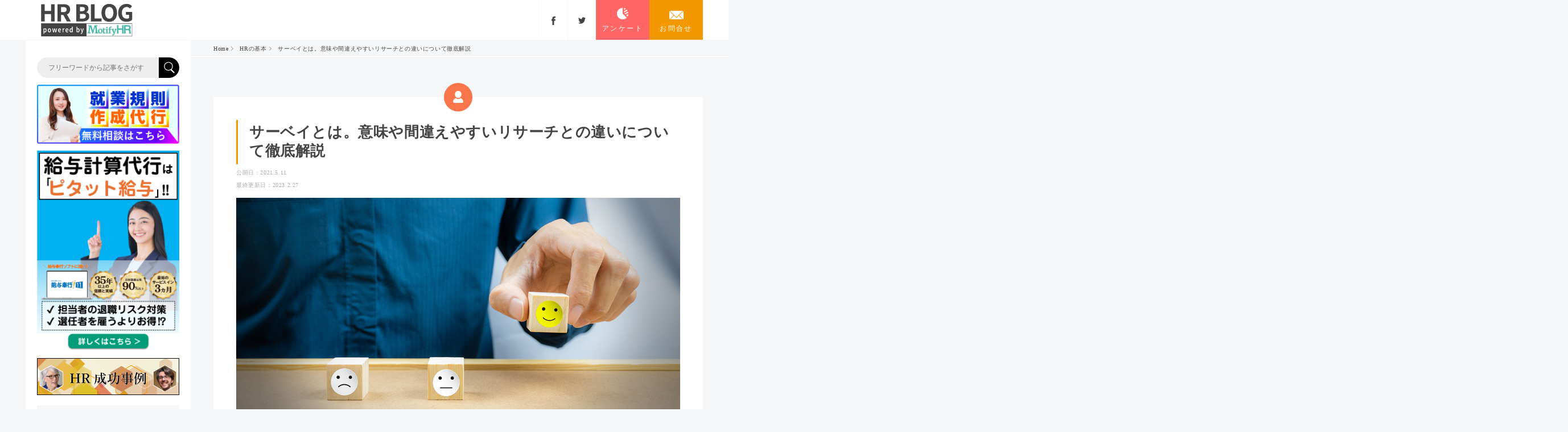

--- FILE ---
content_type: text/html; charset=UTF-8
request_url: https://motifyhr.jp/blog/base/survey/
body_size: 30506
content:
<!doctype html><html><head prefix="og: http://ogp.me/ns# fb: http://ogp.me/ns/fb# website: http://ogp.me/ns/websaite#"><meta charset="utf-8"><meta name="viewport" content="width=device-width,user-scalable=no,maximum-scale=1.0">  <script>(function(w,d,s,l,i){w[l]=w[l]||[];w[l].push({'gtm.start':
new Date().getTime(),event:'gtm.js'});var f=d.getElementsByTagName(s)[0],
j=d.createElement(s),dl=l!='dataLayer'?'&l='+l:'';j.async=true;j.src=
'https://www.googletagmanager.com/gtm.js?id='+i+dl;f.parentNode.insertBefore(j,f);
})(window,document,'script','dataLayer','GTM-NFVX4QH');</script>  
 <script>(function(i,s,o,g,r,a,m){i['GoogleAnalyticsObject']=r;i[r]=i[r]||function(){
(i[r].q=i[r].q||[]).push(arguments)},i[r].l=1*new Date();a=s.createElement(o),
m=s.getElementsByTagName(o)[0];a.async=1;a.src=g;m.parentNode.insertBefore(a,m)
})(window,document,'script','https://www.google-analytics.com/analytics.js','ga');
ga('create', 'GA_TRACKING_ID', 'auto');
ga('send', 'pageview');</script> 
 <script async data-type="lazy" data-src="https://www.googletagmanager.com/gtag/js?id=G-YHNH688SWJ"></script> <script data-type="lazy" data-src="[data-uri]"></script> 
 <script async
     crossorigin="anonymous" data-type="lazy" data-src="https://pagead2.googlesyndication.com/pagead/js/adsbygoogle.js?client=ca-pub-2275413872185447"></script> <script async custom-element="amp-auto-ads"
        src="https://cdn.ampproject.org/v0/amp-auto-ads-0.1.js"></script> <title>サーベイとは。意味や間違えやすいリサーチとの違いについて徹底解説 | HRの基本 | HR BLOG | 経営者と役員とともに社会を『HAPPY』にする</title>  <script>//window.addEventListener('load', function() {
//	if ('serviceWorker' in navigator) {
//		navigator.serviceWorker.register('/blog/pwa4wp-sw-1.js')
//		.then(function(registration) {
//			console.log('ServiceWorker registration successful with scope: ', registration.scope);
//			return registration.pushManager.getSubscription()
//				.then(function(subscription) {
//					if (subscription) {
//						return subscription
//					}
//					return registration.pushManager.subscribe({
//						userVisibleOnly: true
//					})
//				})
//		}).catch(function(err) {
//			console.log('ServiceWorker registration failed: ', err);
//		});
//	}
//});</script> <meta name="copyright" content="Copyright (c) ACCS Consulting."><meta name="description" content="企業内で行われるサーベイというものがあります。サーベイとは一体何なのでしょうか。この記事では企業の経営において行われるサーベイとは何か解説し、その目的やメリット・デメリットなどをご紹介します。" /><meta name="Keywords" content="サーベイ,デメリット,メリット	" /><meta property="og:description"   content="企業内で行われるサーベイというものがあります。サーベイとは一体何なのでしょうか。この記事では企業の経営において行われるサーベイとは何か解説し、その目的やメリット・デメリットなどをご紹介します。" /><meta property="og:image"         content="https://motifyhr.jp/blog/wp-content/uploads/2021/05/survey_main.jpg" /><meta name="twitter:image" content="" /><meta property="fb:app_id" content="1454511424802546" /><meta name="twitter:card" content="summary" /><meta name="twitter:site" content="@accsconsulting" /><meta name="twitter:player" content="@accsconsulting" /><link rel="stylesheet" href="https://motifyhr.jp/blog/wp-content/cache/autoptimize/css/autoptimize_single_04f95b45afef799837e8e7b698eb078e.css" type="text/css"><link rel="stylesheet" href="https://motifyhr.jp/blog/wp-content/cache/autoptimize/css/autoptimize_single_f38b2db10e01b1572732a3191d538707.css" type="text/css"><link rel="stylesheet" href="https://motifyhr.jp/blog/wp-content/cache/autoptimize/css/autoptimize_single_519f36bfc00b2f62de44e52fa0fb4e74.css" type="text/css"><link rel="stylesheet" href="https://motifyhr.jp/blog/wp-content/cache/autoptimize/css/autoptimize_single_bd5b76f515bd4f3fe3f8d82e29267789.css" type="text/css"><link rel="stylesheet" href="https://motifyhr.jp/blog/wp-content/cache/autoptimize/css/autoptimize_single_3059021f5bb4115157657c86ae2b067d.css" type="text/css"><link rel="stylesheet" href="https://motifyhr.jp/blog/wp-content/cache/autoptimize/css/autoptimize_single_3b052c0d9cf076a702e242a620670984.css" type="text/css"><link rel="stylesheet" href="https://cdnjs.cloudflare.com/ajax/libs/lity/2.4.1/lity.css"> <script src="https://cdnjs.cloudflare.com/ajax/libs/lity/2.4.1/lity.js" defer></script> <script type="text/javascript" src="https://motifyhr.jp/blog/wp-content/themes/hrblog/common/js/lib/hack/ofi.min.js"></script> <meta name="msapplication-TileColor" content="#2d88ef"><meta name="msapplication-TileImage" content="/blog/pwa-images/icon-144x144.png"><link rel="shortcut icon" type="image/vnd.microsoft.icon" href="/blog/favicon.ico"><link rel="icon" type="image/vnd.microsoft.icon" href="/blog/favicon.ico"><link rel="apple-touch-icon" sizes="114x114" href="/apple-touch-icon-114x114.png"><link rel="apple-touch-icon" sizes="120x120" href="/apple-touch-icon-120x120.png"><link rel="apple-touch-icon" sizes="144x144" href="/blog/pwa-images/icon-144x144.png"><link rel="apple-touch-icon" sizes="168x168" href="/blog/pwa-images/icon-168x168.png"><link rel="apple-touch-icon" sizes="192x192" href="/blog/pwa-images/icon-192x192.png"><link rel="icon" type="image/png" sizes="48x48" href="/blog/pwa-images/icon-48x48.png"><link rel="icon" type="image/png" sizes="72x72" href="/blog/pwa-images/icon-72x72.png"><link rel="icon" type="image/png" sizes="96x96" href="/blog/pwa-images/icon-96x96.png"><link rel="icon" type="image/png" sizes="144x144" href="/blog/pwa-images/icon-144x144.png"><link rel="icon" type="image/png" sizes="168x168" href="/blog/pwa-images/icon-168x168.png"><link rel="icon" type="image/png" sizes="192x192" href="/blog/pwa-images/icon-192x192.png"><link rel="icon" type="image/png" sizes="256x256" href="/blog/pwa-images/icon-256x256.png"><link rel="icon" type="image/png" sizes="512x512" href="/blog/pwa-images/icon-512x512.png"><link rel="manifest" href="https://motifyhr.jp/blog/pwa4wp-manifest-1.json" /><style type="text/css">.recentcomments a{display:inline !important;padding:0 !important;margin:0 !important;}</style><meta name="onesignal" content="wordpress-plugin"/><link rel="manifest"
 href="https://motifyhr.jp/blog/wp-content/plugins/onesignal-free-web-push-notifications/sdk_files/manifest.json.php?gcm_sender_id="/> <script src="https://cdn.onesignal.com/sdks/OneSignalSDK.js" async></script> <script>window.OneSignal = window.OneSignal || [];

      OneSignal.push( function() {
        OneSignal.SERVICE_WORKER_UPDATER_PATH = "OneSignalSDKUpdaterWorker.js.php";
        OneSignal.SERVICE_WORKER_PATH = "OneSignalSDKWorker.js.php";
        OneSignal.SERVICE_WORKER_PARAM = { scope: '/' };

        OneSignal.setDefaultNotificationUrl("https://motifyhr.jp/blog");
        var oneSignal_options = {};
        window._oneSignalInitOptions = oneSignal_options;

        oneSignal_options['wordpress'] = true;
oneSignal_options['appId'] = 'f4e64ceb-24cc-44d6-9038-f57043d3b2fe';
oneSignal_options['autoRegister'] = true;
oneSignal_options['welcomeNotification'] = { };
oneSignal_options['welcomeNotification']['disable'] = true;
oneSignal_options['path'] = "https://motifyhr.jp/blog/wp-content/plugins/onesignal-free-web-push-notifications/sdk_files/";
oneSignal_options['promptOptions'] = { };
              OneSignal.init(window._oneSignalInitOptions);
                    });

      function documentInitOneSignal() {
        var oneSignal_elements = document.getElementsByClassName("OneSignal-prompt");

        var oneSignalLinkClickHandler = function(event) { OneSignal.push(['registerForPushNotifications']); event.preventDefault(); };        for(var i = 0; i < oneSignal_elements.length; i++)
          oneSignal_elements[i].addEventListener('click', oneSignalLinkClickHandler, false);
      }

      if (document.readyState === 'complete') {
           documentInitOneSignal();
      }
      else {
           window.addEventListener("load", function(event){
               documentInitOneSignal();
          });
      }</script>  <script async data-type="lazy" data-src="https://www.googletagmanager.com/gtag/js?id=UA-128060626-13"></script> <script data-type="lazy" data-src="[data-uri]"></script>  <script async data-type="lazy" data-src="https://www.googletagmanager.com/gtag/js?id=AW-765417464"></script> <script data-type="lazy" data-src="[data-uri]"></script> <link href="https://use.fontawesome.com/releases/v5.6.1/css/all.css" rel="stylesheet"> <script>if ('serviceWorker' in navigator) {navigator.serviceWorker.register('/pwa4wp-sw-1.js', {scope:'https://motifyhr.jp/blog/'});}</script><meta name='robots' content='index, follow, max-image-preview:large, max-snippet:-1, max-video-preview:-1' /><meta name="google-site-verification" content="dATkYB_BqQO893z588CfEBnTri0vI4YI2K5pZKWorFM" /><meta name="description" content="企業内で行われるサーベイというものがあります。サーベイとは一体何なのでしょうか。この記事では企業の経営において行われるサーベイとは何か解説し、その目的やメリット・デメリットなどをご紹介します。" /><link rel="canonical" href="https://motifyhr.jp/blog/base/survey/" /><meta property="og:locale" content="ja_JP" /><meta property="og:type" content="article" /><meta property="og:title" content="サーベイとは。意味や間違えやすいリサーチとの違いについて徹底解説 - HR BLOG | 経営者と役員とともに社会を『HAPPY』にする" /><meta property="og:description" content="企業内で行われるサーベイというものがあります。サーベイとは一体何なのでしょうか。この記事では企業の経営において行われるサーベイとは何か解説し、その目的やメリット・デメリットなどをご紹介します。" /><meta property="og:url" content="https://motifyhr.jp/blog/base/survey/" /><meta property="og:site_name" content="HR BLOG | 経営者と役員とともに社会を『HAPPY』にする" /><meta property="article:publisher" content="https://www.facebook.com/hrblog.accs/" /><meta property="article:published_time" content="2021-05-11T01:00:52+00:00" /><meta property="article:modified_time" content="2023-02-27T02:51:10+00:00" /><meta property="og:image" content="https://images.weserv.nl/?w=100&#038;url=ssl:motifyhr.jp/assets/img/seminar/hrseminar_20210714.jpg" /><meta name="twitter:card" content="summary_large_image" /><meta name="twitter:creator" content="@hr_blog_" /> <script type="application/ld+json" class="yoast-schema-graph">{"@context":"https://schema.org","@graph":[{"@type":"WebSite","@id":"https://motifyhr.jp/blog/#website","url":"https://motifyhr.jp/blog/","name":"HR BLOG | 経営者と役員とともに社会を『HAPPY』にする","description":"","potentialAction":[{"@type":"SearchAction","target":{"@type":"EntryPoint","urlTemplate":"https://motifyhr.jp/blog/?s={search_term_string}"},"query-input":"required name=search_term_string"}],"inLanguage":"ja"},{"@type":"ImageObject","inLanguage":"ja","@id":"https://motifyhr.jp/blog/base/survey/#primaryimage","url":"https://images.weserv.nl/?w=100&url=ssl:motifyhr.jp/assets/img/seminar/hrseminar_20210714.jpg","contentUrl":"https://images.weserv.nl/?w=100&url=ssl:motifyhr.jp/assets/img/seminar/hrseminar_20210714.jpg"},{"@type":"WebPage","@id":"https://motifyhr.jp/blog/base/survey/#webpage","url":"https://motifyhr.jp/blog/base/survey/","name":"サーベイとは。意味や間違えやすいリサーチとの違いについて徹底解説 - HR BLOG | 経営者と役員とともに社会を『HAPPY』にする","isPartOf":{"@id":"https://motifyhr.jp/blog/#website"},"primaryImageOfPage":{"@id":"https://motifyhr.jp/blog/base/survey/#primaryimage"},"datePublished":"2021-05-11T01:00:52+00:00","dateModified":"2023-02-27T02:51:10+00:00","author":{"@id":"https://motifyhr.jp/blog/#/schema/person/45d1f9168314bab126be81e27a26fec1"},"description":"企業内で行われるサーベイというものがあります。サーベイとは一体何なのでしょうか。この記事では企業の経営において行われるサーベイとは何か解説し、その目的やメリット・デメリットなどをご紹介します。","breadcrumb":{"@id":"https://motifyhr.jp/blog/base/survey/#breadcrumb"},"inLanguage":"ja","potentialAction":[{"@type":"ReadAction","target":["https://motifyhr.jp/blog/base/survey/"]}]},{"@type":"BreadcrumbList","@id":"https://motifyhr.jp/blog/base/survey/#breadcrumb","itemListElement":[{"@type":"ListItem","position":1,"name":"ホーム","item":"https://motifyhr.jp/blog/"},{"@type":"ListItem","position":2,"name":"サーベイとは。意味や間違えやすいリサーチとの違いについて徹底解説"}]},{"@type":"Person","@id":"https://motifyhr.jp/blog/#/schema/person/45d1f9168314bab126be81e27a26fec1","name":"cloudhr","image":{"@type":"ImageObject","inLanguage":"ja","@id":"https://motifyhr.jp/blog/#/schema/person/image/","url":"https://i0.wp.com/motifyhr.jp/blog/wp-content/uploads/2020/10/アックスコンサルティング様_アイコン画像.png?fit=50%2C50&ssl=1","contentUrl":"https://i0.wp.com/motifyhr.jp/blog/wp-content/uploads/2020/10/アックスコンサルティング様_アイコン画像.png?fit=50%2C50&ssl=1","caption":"cloudhr"},"description":"このブログでは、「経営者と役員とともに社会を『HAPPY』にする」 をテーマに、HR領域の情報を発信しています。","sameAs":["https://motifyhr.jp/blog/","https://twitter.com/hr_blog_"]}]}</script> <link rel='dns-prefetch' href='//secure.gravatar.com' /><link rel='dns-prefetch' href='//v0.wordpress.com' /><link rel='dns-prefetch' href='//widgets.wp.com' /><link rel='dns-prefetch' href='//s0.wp.com' /><link rel='dns-prefetch' href='//0.gravatar.com' /><link rel='dns-prefetch' href='//1.gravatar.com' /><link rel='dns-prefetch' href='//2.gravatar.com' /><link rel='dns-prefetch' href='//c0.wp.com' /><link rel='dns-prefetch' href='//i0.wp.com' /><link rel="alternate" type="application/rss+xml" title="HR BLOG | 経営者と役員とともに社会を『HAPPY』にする &raquo; サーベイとは。意味や間違えやすいリサーチとの違いについて徹底解説 のコメントのフィード" href="https://motifyhr.jp/blog/base/survey/feed/" /><link rel='stylesheet' id='wp-block-library-css'  href='https://motifyhr.jp/blog/wp-includes/css/dist/block-library/style.min.css?ver=5.9' type='text/css' media='all' /><style id='wp-block-library-inline-css' type='text/css'>.has-text-align-justify{text-align:justify;}</style><link rel='stylesheet' id='mediaelement-css'  href='https://motifyhr.jp/blog/wp-includes/js/mediaelement/mediaelementplayer-legacy.min.css?ver=4.2.16' type='text/css' media='all' /><link rel='stylesheet' id='wp-mediaelement-css'  href='https://motifyhr.jp/blog/wp-includes/js/mediaelement/wp-mediaelement.min.css?ver=5.9' type='text/css' media='all' /><style id='global-styles-inline-css' type='text/css'>body{--wp--preset--color--black: #000000;--wp--preset--color--cyan-bluish-gray: #abb8c3;--wp--preset--color--white: #ffffff;--wp--preset--color--pale-pink: #f78da7;--wp--preset--color--vivid-red: #cf2e2e;--wp--preset--color--luminous-vivid-orange: #ff6900;--wp--preset--color--luminous-vivid-amber: #fcb900;--wp--preset--color--light-green-cyan: #7bdcb5;--wp--preset--color--vivid-green-cyan: #00d084;--wp--preset--color--pale-cyan-blue: #8ed1fc;--wp--preset--color--vivid-cyan-blue: #0693e3;--wp--preset--color--vivid-purple: #9b51e0;--wp--preset--gradient--vivid-cyan-blue-to-vivid-purple: linear-gradient(135deg,rgba(6,147,227,1) 0%,rgb(155,81,224) 100%);--wp--preset--gradient--light-green-cyan-to-vivid-green-cyan: linear-gradient(135deg,rgb(122,220,180) 0%,rgb(0,208,130) 100%);--wp--preset--gradient--luminous-vivid-amber-to-luminous-vivid-orange: linear-gradient(135deg,rgba(252,185,0,1) 0%,rgba(255,105,0,1) 100%);--wp--preset--gradient--luminous-vivid-orange-to-vivid-red: linear-gradient(135deg,rgba(255,105,0,1) 0%,rgb(207,46,46) 100%);--wp--preset--gradient--very-light-gray-to-cyan-bluish-gray: linear-gradient(135deg,rgb(238,238,238) 0%,rgb(169,184,195) 100%);--wp--preset--gradient--cool-to-warm-spectrum: linear-gradient(135deg,rgb(74,234,220) 0%,rgb(151,120,209) 20%,rgb(207,42,186) 40%,rgb(238,44,130) 60%,rgb(251,105,98) 80%,rgb(254,248,76) 100%);--wp--preset--gradient--blush-light-purple: linear-gradient(135deg,rgb(255,206,236) 0%,rgb(152,150,240) 100%);--wp--preset--gradient--blush-bordeaux: linear-gradient(135deg,rgb(254,205,165) 0%,rgb(254,45,45) 50%,rgb(107,0,62) 100%);--wp--preset--gradient--luminous-dusk: linear-gradient(135deg,rgb(255,203,112) 0%,rgb(199,81,192) 50%,rgb(65,88,208) 100%);--wp--preset--gradient--pale-ocean: linear-gradient(135deg,rgb(255,245,203) 0%,rgb(182,227,212) 50%,rgb(51,167,181) 100%);--wp--preset--gradient--electric-grass: linear-gradient(135deg,rgb(202,248,128) 0%,rgb(113,206,126) 100%);--wp--preset--gradient--midnight: linear-gradient(135deg,rgb(2,3,129) 0%,rgb(40,116,252) 100%);--wp--preset--duotone--dark-grayscale: url('#wp-duotone-dark-grayscale');--wp--preset--duotone--grayscale: url('#wp-duotone-grayscale');--wp--preset--duotone--purple-yellow: url('#wp-duotone-purple-yellow');--wp--preset--duotone--blue-red: url('#wp-duotone-blue-red');--wp--preset--duotone--midnight: url('#wp-duotone-midnight');--wp--preset--duotone--magenta-yellow: url('#wp-duotone-magenta-yellow');--wp--preset--duotone--purple-green: url('#wp-duotone-purple-green');--wp--preset--duotone--blue-orange: url('#wp-duotone-blue-orange');--wp--preset--font-size--small: 13px;--wp--preset--font-size--medium: 20px;--wp--preset--font-size--large: 36px;--wp--preset--font-size--x-large: 42px;}.has-black-color{color: var(--wp--preset--color--black) !important;}.has-cyan-bluish-gray-color{color: var(--wp--preset--color--cyan-bluish-gray) !important;}.has-white-color{color: var(--wp--preset--color--white) !important;}.has-pale-pink-color{color: var(--wp--preset--color--pale-pink) !important;}.has-vivid-red-color{color: var(--wp--preset--color--vivid-red) !important;}.has-luminous-vivid-orange-color{color: var(--wp--preset--color--luminous-vivid-orange) !important;}.has-luminous-vivid-amber-color{color: var(--wp--preset--color--luminous-vivid-amber) !important;}.has-light-green-cyan-color{color: var(--wp--preset--color--light-green-cyan) !important;}.has-vivid-green-cyan-color{color: var(--wp--preset--color--vivid-green-cyan) !important;}.has-pale-cyan-blue-color{color: var(--wp--preset--color--pale-cyan-blue) !important;}.has-vivid-cyan-blue-color{color: var(--wp--preset--color--vivid-cyan-blue) !important;}.has-vivid-purple-color{color: var(--wp--preset--color--vivid-purple) !important;}.has-black-background-color{background-color: var(--wp--preset--color--black) !important;}.has-cyan-bluish-gray-background-color{background-color: var(--wp--preset--color--cyan-bluish-gray) !important;}.has-white-background-color{background-color: var(--wp--preset--color--white) !important;}.has-pale-pink-background-color{background-color: var(--wp--preset--color--pale-pink) !important;}.has-vivid-red-background-color{background-color: var(--wp--preset--color--vivid-red) !important;}.has-luminous-vivid-orange-background-color{background-color: var(--wp--preset--color--luminous-vivid-orange) !important;}.has-luminous-vivid-amber-background-color{background-color: var(--wp--preset--color--luminous-vivid-amber) !important;}.has-light-green-cyan-background-color{background-color: var(--wp--preset--color--light-green-cyan) !important;}.has-vivid-green-cyan-background-color{background-color: var(--wp--preset--color--vivid-green-cyan) !important;}.has-pale-cyan-blue-background-color{background-color: var(--wp--preset--color--pale-cyan-blue) !important;}.has-vivid-cyan-blue-background-color{background-color: var(--wp--preset--color--vivid-cyan-blue) !important;}.has-vivid-purple-background-color{background-color: var(--wp--preset--color--vivid-purple) !important;}.has-black-border-color{border-color: var(--wp--preset--color--black) !important;}.has-cyan-bluish-gray-border-color{border-color: var(--wp--preset--color--cyan-bluish-gray) !important;}.has-white-border-color{border-color: var(--wp--preset--color--white) !important;}.has-pale-pink-border-color{border-color: var(--wp--preset--color--pale-pink) !important;}.has-vivid-red-border-color{border-color: var(--wp--preset--color--vivid-red) !important;}.has-luminous-vivid-orange-border-color{border-color: var(--wp--preset--color--luminous-vivid-orange) !important;}.has-luminous-vivid-amber-border-color{border-color: var(--wp--preset--color--luminous-vivid-amber) !important;}.has-light-green-cyan-border-color{border-color: var(--wp--preset--color--light-green-cyan) !important;}.has-vivid-green-cyan-border-color{border-color: var(--wp--preset--color--vivid-green-cyan) !important;}.has-pale-cyan-blue-border-color{border-color: var(--wp--preset--color--pale-cyan-blue) !important;}.has-vivid-cyan-blue-border-color{border-color: var(--wp--preset--color--vivid-cyan-blue) !important;}.has-vivid-purple-border-color{border-color: var(--wp--preset--color--vivid-purple) !important;}.has-vivid-cyan-blue-to-vivid-purple-gradient-background{background: var(--wp--preset--gradient--vivid-cyan-blue-to-vivid-purple) !important;}.has-light-green-cyan-to-vivid-green-cyan-gradient-background{background: var(--wp--preset--gradient--light-green-cyan-to-vivid-green-cyan) !important;}.has-luminous-vivid-amber-to-luminous-vivid-orange-gradient-background{background: var(--wp--preset--gradient--luminous-vivid-amber-to-luminous-vivid-orange) !important;}.has-luminous-vivid-orange-to-vivid-red-gradient-background{background: var(--wp--preset--gradient--luminous-vivid-orange-to-vivid-red) !important;}.has-very-light-gray-to-cyan-bluish-gray-gradient-background{background: var(--wp--preset--gradient--very-light-gray-to-cyan-bluish-gray) !important;}.has-cool-to-warm-spectrum-gradient-background{background: var(--wp--preset--gradient--cool-to-warm-spectrum) !important;}.has-blush-light-purple-gradient-background{background: var(--wp--preset--gradient--blush-light-purple) !important;}.has-blush-bordeaux-gradient-background{background: var(--wp--preset--gradient--blush-bordeaux) !important;}.has-luminous-dusk-gradient-background{background: var(--wp--preset--gradient--luminous-dusk) !important;}.has-pale-ocean-gradient-background{background: var(--wp--preset--gradient--pale-ocean) !important;}.has-electric-grass-gradient-background{background: var(--wp--preset--gradient--electric-grass) !important;}.has-midnight-gradient-background{background: var(--wp--preset--gradient--midnight) !important;}.has-small-font-size{font-size: var(--wp--preset--font-size--small) !important;}.has-medium-font-size{font-size: var(--wp--preset--font-size--medium) !important;}.has-large-font-size{font-size: var(--wp--preset--font-size--large) !important;}.has-x-large-font-size{font-size: var(--wp--preset--font-size--x-large) !important;}</style><link rel='stylesheet' id='toc-screen-css'  href='https://motifyhr.jp/blog/wp-content/plugins/table-of-contents-plus/screen.min.css?ver=2106' type='text/css' media='all' /><link rel='stylesheet' id='ppress-frontend-css'  href='https://motifyhr.jp/blog/wp-content/plugins/wp-user-avatar/assets/css/frontend.min.css?ver=4.14.0' type='text/css' media='all' /><link rel='stylesheet' id='ppress-flatpickr-css'  href='https://motifyhr.jp/blog/wp-content/plugins/wp-user-avatar/assets/flatpickr/flatpickr.min.css?ver=4.14.0' type='text/css' media='all' /><link rel='stylesheet' id='ppress-select2-css'  href='https://motifyhr.jp/blog/wp-content/plugins/wp-user-avatar/assets/select2/select2.min.css?ver=5.9' type='text/css' media='all' /><link rel='stylesheet' id='wordpress-popular-posts-css-css'  href='https://motifyhr.jp/blog/wp-content/cache/autoptimize/css/autoptimize_single_cff4a50b569f9d814cfe56378d2d03f7.css?ver=6.0.5' type='text/css' media='all' /><link rel='stylesheet' id='jetpack_css-css'  href='https://motifyhr.jp/blog/wp-content/cache/autoptimize/css/autoptimize_single_65412aff3e6e876c1c5b2ae6637a7413.css?ver=11.4.2' type='text/css' media='all' /> <script defer src='https://motifyhr.jp/blog/wp-includes/js/jquery/jquery.min.js?ver=3.6.0' id='jquery-core-js'></script> <script defer src='https://motifyhr.jp/blog/wp-includes/js/jquery/jquery-migrate.min.js?ver=3.3.2' id='jquery-migrate-js'></script> <script defer src='https://motifyhr.jp/blog/wp-content/plugins/wp-user-avatar/assets/flatpickr/flatpickr.min.js?ver=4.14.0' id='ppress-flatpickr-js'></script> <script defer src='https://motifyhr.jp/blog/wp-content/plugins/wp-user-avatar/assets/select2/select2.min.js?ver=4.14.0' id='ppress-select2-js'></script> <script type='application/json' id='wpp-json'>{"sampling_active":1,"sampling_rate":100,"ajax_url":"https:\/\/motifyhr.jp\/blog\/wp-json\/wordpress-popular-posts\/v1\/popular-posts","api_url":"https:\/\/motifyhr.jp\/blog\/wp-json\/wordpress-popular-posts","ID":12396,"token":"6edc41300a","lang":0,"debug":0}</script> <script defer src='https://motifyhr.jp/blog/wp-content/plugins/wordpress-popular-posts/assets/js/wpp.min.js?ver=6.0.5' id='wpp-js-js'></script> <link rel="https://api.w.org/" href="https://motifyhr.jp/blog/wp-json/" /><link rel="alternate" type="application/json" href="https://motifyhr.jp/blog/wp-json/wp/v2/posts/12396" /><link rel="EditURI" type="application/rsd+xml" title="RSD" href="https://motifyhr.jp/blog/xmlrpc.php?rsd" /><link rel="wlwmanifest" type="application/wlwmanifest+xml" href="https://motifyhr.jp/blog/wp-includes/wlwmanifest.xml" /><meta name="generator" content="WordPress 5.9" /><link rel='shortlink' href='https://wp.me/scoUEm-survey' /><link rel="alternate" type="application/json+oembed" href="https://motifyhr.jp/blog/wp-json/oembed/1.0/embed?url=https%3A%2F%2Fmotifyhr.jp%2Fblog%2Fbase%2Fsurvey%2F" /><link rel="alternate" type="text/xml+oembed" href="https://motifyhr.jp/blog/wp-json/oembed/1.0/embed?url=https%3A%2F%2Fmotifyhr.jp%2Fblog%2Fbase%2Fsurvey%2F&#038;format=xml" /><meta name="generator" content="os-diagnosis-generator" /><meta name="osdg-id" content="free" /><link rel="manifest" href="/pwa4wp-manifest-1.json" /><meta name="theme-color" content="#727272"/><link rel="apple-touch-icon" sizes="512x512" href="https://motifyhr.jp/blog/wp-content/uploads/2018/10/icon-512x512_512x512.png"><link rel="apple-touch-icon" sizes="192x192" href="https://motifyhr.jp/blog/wp-content/uploads/2018/10/icon-512x512_192x192.png"><link rel="apple-touch-icon" sizes="144x144" href="https://motifyhr.jp/blog/wp-content/uploads/2018/10/icon-512x512_144x144.png"><link rel="apple-touch-icon" sizes="96x96" href="https://motifyhr.jp/blog/wp-content/uploads/2018/10/icon-512x512_96x96.png"><link rel="apple-touch-icon" sizes="48x48" href="https://motifyhr.jp/blog/wp-content/uploads/2018/10/icon-512x512_48x48.png"><style type="text/css">div#toc_container {width: 75%;}</style><style id="wpp-loading-animation-styles">@-webkit-keyframes bgslide{from{background-position-x:0}to{background-position-x:-200%}}@keyframes bgslide{from{background-position-x:0}to{background-position-x:-200%}}.wpp-widget-placeholder,.wpp-widget-block-placeholder{margin:0 auto;width:60px;height:3px;background:#dd3737;background:linear-gradient(90deg,#dd3737 0%,#571313 10%,#dd3737 100%);background-size:200% auto;border-radius:3px;-webkit-animation:bgslide 1s infinite linear;animation:bgslide 1s infinite linear}</style><style>img#wpstats{display:none}</style><meta name="onesignal" content="wordpress-plugin"/> <script>window.OneSignal = window.OneSignal || [];

      OneSignal.push( function() {
        OneSignal.SERVICE_WORKER_UPDATER_PATH = "OneSignalSDKUpdaterWorker.js.php";
                      OneSignal.SERVICE_WORKER_PATH = "OneSignalSDKWorker.js.php";
                      OneSignal.SERVICE_WORKER_PARAM = { scope: "/" };
        OneSignal.setDefaultNotificationUrl("https://motifyhr.jp/blog");
        var oneSignal_options = {};
        window._oneSignalInitOptions = oneSignal_options;

        oneSignal_options['wordpress'] = true;
oneSignal_options['appId'] = 'aa832d88-c85b-4fdd-ad51-041c1744b181';
oneSignal_options['allowLocalhostAsSecureOrigin'] = true;
oneSignal_options['welcomeNotification'] = { };
oneSignal_options['welcomeNotification']['disable'] = true;
oneSignal_options['path'] = "https://motifyhr.jp/blog/wp-content/plugins/onesignal-free-web-push-notifications/sdk_files/";
oneSignal_options['promptOptions'] = { };
                OneSignal.init(window._oneSignalInitOptions);
                OneSignal.showSlidedownPrompt();      });

      function documentInitOneSignal() {
        var oneSignal_elements = document.getElementsByClassName("OneSignal-prompt");

        var oneSignalLinkClickHandler = function(event) { OneSignal.push(['registerForPushNotifications']); event.preventDefault(); };        for(var i = 0; i < oneSignal_elements.length; i++)
          oneSignal_elements[i].addEventListener('click', oneSignalLinkClickHandler, false);
      }

      if (document.readyState === 'complete') {
           documentInitOneSignal();
      }
      else {
           window.addEventListener("load", function(event){
               documentInitOneSignal();
          });
      }</script> <link rel="amphtml" href="https://motifyhr.jp/blog/base/survey/?amp=1"><link rel="icon" href="https://i0.wp.com/motifyhr.jp/blog/wp-content/uploads/2020/10/cropped-アックスコンサルティング様_アイコン画像.png?fit=32%2C32&#038;ssl=1" sizes="32x32" /><link rel="icon" href="https://i0.wp.com/motifyhr.jp/blog/wp-content/uploads/2020/10/cropped-アックスコンサルティング様_アイコン画像.png?fit=192%2C192&#038;ssl=1" sizes="192x192" /><link rel="apple-touch-icon" href="https://i0.wp.com/motifyhr.jp/blog/wp-content/uploads/2020/10/cropped-アックスコンサルティング様_アイコン画像.png?fit=180%2C180&#038;ssl=1" /><meta name="msapplication-TileImage" content="https://i0.wp.com/motifyhr.jp/blog/wp-content/uploads/2020/10/cropped-アックスコンサルティング様_アイコン画像.png?fit=270%2C270&#038;ssl=1" /><style type="text/css" id="wp-custom-css">.e-accordion {
  margin: 0 auto;
  padding: 0;
}
.e-accordion .ac-content {
  margin: 0;
  padding: 0;
}
.e-accordion input {
  display: none;
}
.e-accordion label {
  display: block;
  background: #F7F7F7;
  cursor: pointer;
  padding: 5px 10px;
  color: #444;
  border-bottom: 1px solid #fff;
  box-sizing: border-box;
}
.e-accordion label:hover {
  background: #ccc;
}
.e-accordion .ac-cont {
  transition: 0.2s;
  height: 0;
  overflow: hidden;
  background: #FFF;
  padding: 0 10px;
  box-sizing: border-box;
}
.e-accordion input:checked + .ac-cont {
  height: auto;
  padding: 10px;
  box-sizing: border-box;
}

#mainColumn aside>.wrap .contentSection dd .navList li {
    font-size: 12px !important;
}

@media screen and (max-width: 979px) {
	.pcview {
		display: none;
	}
	.spview {
		display: block;
	}
}</style></head><body data-rsssl=1 id="single" class="entry12396"> <noscript><iframe src="https://www.googletagmanager.com/ns.html?id=GTM-KQJPKT7" height="0" width="0" style="display:none;visibility:hidden"></iframe></noscript> <noscript><iframe src="https://www.googletagmanager.com/ns.html?id=GTM-NFVX4QH"
height="0" width="0" style="display:none;visibility:hidden"></iframe></noscript><header><div class="wrapper clearfix"><p id="logo"><a href="https://motifyhr.jp/blog"><noscript><img src="/blog/wp-content/themes/hrblog/common/img/hrblog_motifylogo.png" width="174" height="70" alt="HR BLOG | 経営者と役員とともに社会を『HAPPY』にする" class="logo"></noscript><img src='data:image/svg+xml,%3Csvg%20xmlns=%22http://www.w3.org/2000/svg%22%20viewBox=%220%200%20174%2070%22%3E%3C/svg%3E' data-src="/blog/wp-content/themes/hrblog/common/img/hrblog_motifylogo.png" width="174" height="70" alt="HR BLOG | 経営者と役員とともに社会を『HAPPY』にする" class="lazyload logo"></a></p><div id="gNav"><div class="pcNav"><ul><li> <a class="hvrRight" href="https://www.facebook.com/hrblog.accs/" target="_blank"> <svg x="0px" y="0px" width="7px" height="15px" viewbox="0 0 14.76 31.75"><title>FACEBOOK</title> <path d="M14.76,10.28h-5V7a1.34,1.34,0,0,1,1.4-1.53h3.54V0L9.79,0C4.37,0,3.14,4.06,3.14,6.66v3.62H0v5.61H3.14V31.75H9.73V15.89h4.45Z"/> </svg> </a></li><li> <a class="hvrRight" href="https://twitter.com/hr_blog_" target="_blank"> <svg x="0px" y="0px" width="13px" height="12px" viewbox="0 0 31.88 27.9"><title>TWITTER</title> <path d="M31.88,3.3a12,12,0,0,1-3.76,1.11A7,7,0,0,0,31,.52a13.11,13.11,0,0,1-4.16,1.71A6.34,6.34,0,0,0,22.07,0a6.8,6.8,0,0,0-6.54,7,7.62,7.62,0,0,0,.17,1.6A18.11,18.11,0,0,1,2.22,1.29a7.35,7.35,0,0,0-.89,3.54,7.14,7.14,0,0,0,2.92,5.85,6.16,6.16,0,0,1-3-.87v.1a7,7,0,0,0,5.25,6.9A6.18,6.18,0,0,1,4.8,17a5.49,5.49,0,0,1-1.22-.12,6.58,6.58,0,0,0,6.11,4.89,12.49,12.49,0,0,1-8.13,3A11.46,11.46,0,0,1,0,24.72,17.48,17.48,0,0,0,10,27.9c12,0,18.61-10.74,18.61-20,0-.3,0-.6,0-.9A14.1,14.1,0,0,0,31.88,3.3"/> </svg> </a></li></ul></div><div id="surveyBtn"> <a class="hvrRight" href="/blog/survey/"><p> <svg version="1.1" id="_x32_" xmlns="http://www.w3.org/2000/svg" xmlns:xlink="http://www.w3.org/1999/xlink" x="0px" y="0px" viewbox="0 0 512 512" style="width: 20px; height: 20px; opacity: 1;" xml:space="preserve"> <g> <path class="st0" d="M256.277,256V0c-22.102,0-43.566,2.799-64.068,8.08c-23.465,6-45.73,15.279-66.072,27.36 c-37.32,22-68.555,53.199-90.658,90.48C12.894,164,0,208.478,0,256c0,70.639,28.75,134.639,75.121,180.959 c3.283,3.282,6.648,6.481,10.092,9.602c5.045,4.479,10.332,8.799,15.697,12.959c1.602,1.201,3.282,2.48,4.965,3.68 c10.73,7.76,22.023,14.721,33.957,20.801c3.766,1.92,7.69,3.76,11.613,5.52c13.053,5.84,26.668,10.64,40.764,14.32 c20.502,5.359,41.967,8.16,64.068,8.16c22.186,0,43.648-2.801,64.07-8.08c23.547-6.08,45.812-15.36,66.152-27.442 c4.486-2.638,8.891-5.359,13.137-8.238c10.17-6.881,19.861-14.481,28.99-22.801c3.045-2.719,6.006-5.6,8.891-8.481L320.348,320 L256.277,256z"></path> <path class="st0" d="M412.69,321.68L477.08,386c19.862-33.44,32.195-71.76,34.92-112.721L412.69,321.68z"></path> <path class="st0" d="M442.48,80.16l-122.133,59.6v60.08l155.531-75.92C466.43,108.16,455.217,93.52,442.48,80.16z"></path> <path class="st0" d="M320.348,8.08v78.24l82.492-40.24C378.172,28.799,350.301,15.84,320.348,8.08z"></path> <path class="st0" d="M376.81,285.84l133.346-65.119c-2.563-18.561-7.129-36.48-13.455-53.522l-160.336,78.24L376.81,285.84z"></path> </g> </svg> <span class="pcObject">アンケート</span></p> </a></div><div id="contactBtn"> <a class="hvrRight" href="/blog/contact/"><p> <svg x="0px" y="0px" width="25px" height="20px" viewbox="0 0 50 20"><title>お問合せ</title> <polygon class="cls-1" points="14.99 15.78 0 0.79 0 30.77 14.99 15.78"/><path class="cls-1" d="M26.65,21.31,48,0H2L23.35,21.31A2.39,2.39,0,0,0,26.65,21.31Z"/><path class="cls-1" d="M33.6,17.19l-5.53,5.53a4.33,4.33,0,0,1-6.13,0l-5.53-5.53L1.59,32H48.41Z"/><polygon class="cls-1" points="35.02 15.78 50 30.76 50 0.79 35.02 15.78"/> </svg> <span class="pcObject">お問合せ</span></p> </a></div><div class="smpNav"><p id="smpNavBtn"> <span class="bar"></span> <span class="bar"></span> <span class="bar"></span> <span class="txt">MENU</span></p><nav><div class="navWrap"><div class="searchBox"><form method="get" action="https://motifyhr.jp/blog/" > <input type="text" id="searchInput" placeholder="フリーワードから記事をさがす" name="s"> <input type="submit" id="searchsubmit" value="検索" /></form></div><ul class="navList"><li><a href="https://motifyhr.jp/blog/category/onboarding/"><span class="icon"><noscript><img width="60" height="60" src="https://i0.wp.com/motifyhr.jp/blog/wp-content/uploads/2019/03/onboarding-1.png?fit=60%2C60&amp;ssl=1" class="attachment-full size-full" alt="" /></noscript><img width="60" height="60" src='data:image/svg+xml,%3Csvg%20xmlns=%22http://www.w3.org/2000/svg%22%20viewBox=%220%200%2060%2060%22%3E%3C/svg%3E' data-src="https://i0.wp.com/motifyhr.jp/blog/wp-content/uploads/2019/03/onboarding-1.png?fit=60%2C60&amp;ssl=1" class="lazyload attachment-full size-full" alt="" /></span>オンボーディング</a></li><li><a href="https://motifyhr.jp/blog/category/training/"><span class="icon"><noscript><img width="40" height="35" src="https://i0.wp.com/motifyhr.jp/blog/wp-content/uploads/2018/10/training-1.png?fit=40%2C35&amp;ssl=1" class="attachment-full size-full" alt="" /></noscript><img width="40" height="35" src='data:image/svg+xml,%3Csvg%20xmlns=%22http://www.w3.org/2000/svg%22%20viewBox=%220%200%2040%2035%22%3E%3C/svg%3E' data-src="https://i0.wp.com/motifyhr.jp/blog/wp-content/uploads/2018/10/training-1.png?fit=40%2C35&amp;ssl=1" class="lazyload attachment-full size-full" alt="" /></span>人材育成・開発・研修</a></li><li><a href="https://motifyhr.jp/blog/category/telework/"><span class="icon"><noscript><img width="60" height="60" src="https://i0.wp.com/motifyhr.jp/blog/wp-content/uploads/2020/05/icon_remotework_G.png?fit=60%2C60&amp;ssl=1" class="attachment-full size-full" alt="" /></noscript><img width="60" height="60" src='data:image/svg+xml,%3Csvg%20xmlns=%22http://www.w3.org/2000/svg%22%20viewBox=%220%200%2060%2060%22%3E%3C/svg%3E' data-src="https://i0.wp.com/motifyhr.jp/blog/wp-content/uploads/2020/05/icon_remotework_G.png?fit=60%2C60&amp;ssl=1" class="lazyload attachment-full size-full" alt="" /></span>テレワーク</a></li><li><a href="https://motifyhr.jp/blog/category/engagement/"><span class="icon"><noscript><img width="40" height="29" src="https://i0.wp.com/motifyhr.jp/blog/wp-content/uploads/2018/10/engagement-1.png?fit=40%2C29&amp;ssl=1" class="attachment-full size-full" alt="" /></noscript><img width="40" height="29" src='data:image/svg+xml,%3Csvg%20xmlns=%22http://www.w3.org/2000/svg%22%20viewBox=%220%200%2040%2029%22%3E%3C/svg%3E' data-src="https://i0.wp.com/motifyhr.jp/blog/wp-content/uploads/2018/10/engagement-1.png?fit=40%2C29&amp;ssl=1" class="lazyload attachment-full size-full" alt="" /></span>エンゲージメント</a></li><li><a href="https://motifyhr.jp/blog/category/performance/"><span class="icon"><noscript><img width="40" height="40" src="https://i0.wp.com/motifyhr.jp/blog/wp-content/uploads/2018/10/performance-1.png?fit=40%2C40&amp;ssl=1" class="attachment-full size-full" alt="" /></noscript><img width="40" height="40" src='data:image/svg+xml,%3Csvg%20xmlns=%22http://www.w3.org/2000/svg%22%20viewBox=%220%200%2040%2040%22%3E%3C/svg%3E' data-src="https://i0.wp.com/motifyhr.jp/blog/wp-content/uploads/2018/10/performance-1.png?fit=40%2C40&amp;ssl=1" class="lazyload attachment-full size-full" alt="" /></span>パフォーマンス管理</a></li><li><a href="https://motifyhr.jp/blog/category/labor/"><span class="icon"><noscript><img width="40" height="34" src="https://i0.wp.com/motifyhr.jp/blog/wp-content/uploads/2018/10/labor-1.png?fit=40%2C34&amp;ssl=1" class="attachment-full size-full" alt="" /></noscript><img width="40" height="34" src='data:image/svg+xml,%3Csvg%20xmlns=%22http://www.w3.org/2000/svg%22%20viewBox=%220%200%2040%2034%22%3E%3C/svg%3E' data-src="https://i0.wp.com/motifyhr.jp/blog/wp-content/uploads/2018/10/labor-1.png?fit=40%2C34&amp;ssl=1" class="lazyload attachment-full size-full" alt="" /></span>労務110番</a></li><li><a href="https://motifyhr.jp/blog/category/faq/"><span class="icon"><noscript><img width="60" height="60" src="https://i0.wp.com/motifyhr.jp/blog/wp-content/uploads/2019/06/faq-1.png?fit=60%2C60&amp;ssl=1" class="attachment-full size-full" alt="" /></noscript><img width="60" height="60" src='data:image/svg+xml,%3Csvg%20xmlns=%22http://www.w3.org/2000/svg%22%20viewBox=%220%200%2060%2060%22%3E%3C/svg%3E' data-src="https://i0.wp.com/motifyhr.jp/blog/wp-content/uploads/2019/06/faq-1.png?fit=60%2C60&amp;ssl=1" class="lazyload attachment-full size-full" alt="" /></span>HR駆け込み寺</a></li><li><a href="https://motifyhr.jp/blog/category/base/"><span class="icon"><noscript><img width="40" height="31" src="https://i0.wp.com/motifyhr.jp/blog/wp-content/uploads/2018/10/base-1.png?fit=40%2C31&amp;ssl=1" class="attachment-full size-full" alt="" /></noscript><img width="40" height="31" src='data:image/svg+xml,%3Csvg%20xmlns=%22http://www.w3.org/2000/svg%22%20viewBox=%220%200%2040%2031%22%3E%3C/svg%3E' data-src="https://i0.wp.com/motifyhr.jp/blog/wp-content/uploads/2018/10/base-1.png?fit=40%2C31&amp;ssl=1" class="lazyload attachment-full size-full" alt="" /></span>HRの基本</a></li><li><a href="https://motifyhr.jp/blog/category/recruit/"><span class="icon"><noscript><img width="40" height="37" src="https://i0.wp.com/motifyhr.jp/blog/wp-content/uploads/2018/10/recruit-1.png?fit=40%2C37&amp;ssl=1" class="attachment-full size-full" alt="" /></noscript><img width="40" height="37" src='data:image/svg+xml,%3Csvg%20xmlns=%22http://www.w3.org/2000/svg%22%20viewBox=%220%200%2040%2037%22%3E%3C/svg%3E' data-src="https://i0.wp.com/motifyhr.jp/blog/wp-content/uploads/2018/10/recruit-1.png?fit=40%2C37&amp;ssl=1" class="lazyload attachment-full size-full" alt="" /></span>リクルーティング</a></li><li><a href="https://motifyhr.jp/blog/category/income/"><span class="icon"><noscript><img width="40" height="37" src="https://i0.wp.com/motifyhr.jp/blog/wp-content/uploads/2018/10/income-1.png?fit=40%2C37&amp;ssl=1" class="attachment-full size-full" alt="" /></noscript><img width="40" height="37" src='data:image/svg+xml,%3Csvg%20xmlns=%22http://www.w3.org/2000/svg%22%20viewBox=%220%200%2040%2037%22%3E%3C/svg%3E' data-src="https://i0.wp.com/motifyhr.jp/blog/wp-content/uploads/2018/10/income-1.png?fit=40%2C37&amp;ssl=1" class="lazyload attachment-full size-full" alt="" /></span>給与制度・設計</a></li><li><a href="https://motifyhr.jp/blog/category/reshuffle/"><span class="icon"><noscript><img width="40" height="38" src="https://i0.wp.com/motifyhr.jp/blog/wp-content/uploads/2018/10/reshuffle-1.png?fit=40%2C38&amp;ssl=1" class="attachment-full size-full" alt="" /></noscript><img width="40" height="38" src='data:image/svg+xml,%3Csvg%20xmlns=%22http://www.w3.org/2000/svg%22%20viewBox=%220%200%2040%2038%22%3E%3C/svg%3E' data-src="https://i0.wp.com/motifyhr.jp/blog/wp-content/uploads/2018/10/reshuffle-1.png?fit=40%2C38&amp;ssl=1" class="lazyload attachment-full size-full" alt="" /></span>人事異動・配置</a></li><li><a href="https://motifyhr.jp/blog/category/employee/"><span class="icon"><noscript><img width="40" height="35" src="https://i0.wp.com/motifyhr.jp/blog/wp-content/uploads/2018/10/employee-1.png?fit=40%2C35&amp;ssl=1" class="attachment-full size-full" alt="" /></noscript><img width="40" height="35" src='data:image/svg+xml,%3Csvg%20xmlns=%22http://www.w3.org/2000/svg%22%20viewBox=%220%200%2040%2035%22%3E%3C/svg%3E' data-src="https://i0.wp.com/motifyhr.jp/blog/wp-content/uploads/2018/10/employee-1.png?fit=40%2C35&amp;ssl=1" class="lazyload attachment-full size-full" alt="" /></span>社員情報管理</a></li><li><a href="https://motifyhr.jp/blog/category/podcast/"><span class="icon"><noscript><img width="198" height="198" src="https://i0.wp.com/motifyhr.jp/blog/wp-content/uploads/2020/05/icon_padcast_G.png?fit=198%2C198&amp;ssl=1" class="attachment-full size-full" alt="" srcset="https://i0.wp.com/motifyhr.jp/blog/wp-content/uploads/2020/05/icon_padcast_G.png?w=198&amp;ssl=1 198w, https://i0.wp.com/motifyhr.jp/blog/wp-content/uploads/2020/05/icon_padcast_G.png?resize=150%2C150&amp;ssl=1 150w" sizes="(max-width: 198px) 100vw, 198px" /></noscript><img width="198" height="198" src='data:image/svg+xml,%3Csvg%20xmlns=%22http://www.w3.org/2000/svg%22%20viewBox=%220%200%20198%20198%22%3E%3C/svg%3E' data-src="https://i0.wp.com/motifyhr.jp/blog/wp-content/uploads/2020/05/icon_padcast_G.png?fit=198%2C198&amp;ssl=1" class="lazyload attachment-full size-full" alt="" data-srcset="https://i0.wp.com/motifyhr.jp/blog/wp-content/uploads/2020/05/icon_padcast_G.png?w=198&amp;ssl=1 198w, https://i0.wp.com/motifyhr.jp/blog/wp-content/uploads/2020/05/icon_padcast_G.png?resize=150%2C150&amp;ssl=1 150w" data-sizes="(max-width: 198px) 100vw, 198px" /></span>聞くHR</a></li><li><a href="https://motifyhr.jp/blog/download/mailonly_manegementpoints/">【メルマガ限定】エンゲージメントの社内浸透 ポイント解説</a></li><li><a href="https://motifyhr.jp/blog/download/manegementpoints_entry/">【申込】エンゲージメントの社内浸透 ポイント解説</a></li><li><a href="https://motifyhr.jp/blog/download/mailonly_es-engagement/">【メルマガ限定】ESとエンゲージメントの違いとは？申込</a></li><li><a href="https://motifyhr.jp/blog/download/es-engagement_entry/">【申込】ESとエンゲージメントの違いとは？</a></li><li><a href="https://motifyhr.jp/blog/download/realityshock_entry/">【無料でダウンロード】7割以上の新入社員が経験する「リアリティショック」の防ぎ方</a></li><li><a href="https://motifyhr.jp/blog/order-failed/">Order Failed</a></li><li><a href="https://motifyhr.jp/blog/order-confirmation/">Order Confirmation</a></li><li><a href="https://motifyhr.jp/blog/checkout/">Checkout</a></li><li><a href="https://motifyhr.jp/blog/download/archive05_entry/">【視聴申込】人事評価制度構築のポイントと手順</a></li><li><a href="https://motifyhr.jp/blog/download/challengetheengagement_entry/">【申込】Challenge the Engagement-あなたの会社にエンゲージメントを取り入れよう-</a></li><li><a href="https://motifyhr.jp/blog/download/engagement2_entry/">【無料でダウンロード】「従業員のエンゲージメント」向上と3メリット</a></li><li><a href="https://motifyhr.jp/blog/download/newhrstyle_entry/">【申込】『新しい人事スタイルを提唱』従業員と会社がWin-Winとなる関係を構築するために必要なこととは？</a></li><li><a href="https://motifyhr.jp/blog/download/process-onb_entry/">【申込】経営層が行うべき「オンボーディング」の進め方</a></li><li><a href="https://motifyhr.jp/blog/download/new-employee_entry/">【申込】オンボーディングを通して新入社員の定着率を向上し、優秀な戦力として育てよう</a></li><li><a href="https://motifyhr.jp/blog/download/onboarding13_entry/">【申込】オンボーディング「新卒社員」や「中途社員」が辞めない仕組みづくり</a></li><li><a href="https://motifyhr.jp/blog/download/engagement01_entry/">【無料でダウンロード】ビックリ退職にならないためのエンゲージメントとは</a></li><li><a href="https://motifyhr.jp/blog/download/pso_entry/">【無料でダウンロード】心理的安全性の高い職場を実現させるオンボーディング</a></li><li><a href="https://motifyhr.jp/blog/download/newnomal202101_entry/">【申込】ニューノーマル時代におけるエンゲージメントの「いま」</a></li><li><a href="https://motifyhr.jp/blog/download/comic_onbo_entry/">【申込】マンガで分かる「オンボーディング」のはじめかた！</a></li><li><a href="https://motifyhr.jp/blog/download/engagementsurvey_entry/">【申込】従業員エンゲージメントを可視化し向上させる効果的なサーベイとは？</a></li><li><a href="https://motifyhr.jp/blog/download/okr10steps_entry/">【申込】有名企業が導入している「OKR」を10ステップで徹底解説！</a></li><li><a href="https://motifyhr.jp/blog/download/seminar202107_entry/">【視聴申込】組織診断を活かすための施策セミナー</a></li><li><a href="https://motifyhr.jp/blog/download/telework_entry/">【無料でダウンロード】テレワーカーマネジメントノート</a></li><li><a href="https://motifyhr.jp/blog/download/practice-onb_entry/">【申込】新卒採用した社員の離職を防ぐ！オンボーディングの実践方法</a></li><li><a href="https://motifyhr.jp/blog/fusako/">Fusako</a></li><li><a href="https://motifyhr.jp/blog/shohei-kun/">しょうへいくん(shohei-kun)</a></li><li><a href="https://motifyhr.jp/blog/profile_sakaiyutaka/">坂井豊（sakai-yutaka）</a></li><li><a href="https://motifyhr.jp/blog/download/archive04_entry/">【無料視聴】モンスター社員対応の事前・事後対策セミナー</a></li><li><a href="https://motifyhr.jp/blog/download/archive03_entry/">【視聴申込】MotifyHRで人材の定着率UP! 最適な離職防止方法解説セミナー</a></li><li><a href="https://motifyhr.jp/blog/download/archive02_entry/">【視聴申込】新入社員を定着、戦力化する！早期離職防止セミナー</a></li><li><a href="https://motifyhr.jp/blog/download/jobdpro_entry/">【無料でダウンロード】【全士業向け】職務記述書サンプル</a></li><li><a href="https://motifyhr.jp/blog/download/burnout_entry/">【無料でダウンロード】燃え尽き症候群(バーンアウト)とは？</a></li><li><a href="https://motifyhr.jp/blog/download/metacognition_entry/">【無料でダウンロード】メタ認知とは？</a></li><li><a href="https://motifyhr.jp/blog/download/e7points_entry/">【無料でダウンロード】なぜ、エンゲージメントは壊れるのか？</a></li><li><a href="https://motifyhr.jp/blog/download/bakuage_entrybakuage_entry/">【無料ダウンロード】部下のモチベーションを爆上げさせる最高の褒め方とは</a></li><li><a href="https://motifyhr.jp/blog/download/1on1form_entry/">社員のパフォーマンスを高めたい経営者や人事担当者のための1on1ミーティング講座 無料ダウンロードお申込み</a></li><li><a href="https://motifyhr.jp/blog/survey/">アンケート</a></li><li><a href="https://motifyhr.jp/blog/casestudy/">HR成功事例＜過去の取材先企業様＞</a></li><li><a href="https://motifyhr.jp/blog/download_newnormal/">【ニューノーマル世代対応】特別レポートダウンロード</a></li><li><a href="https://motifyhr.jp/blog/download/">無料レポートダウンロード/特別動画視聴</a></li><li><a href="https://motifyhr.jp/blog/mailmag/">メルマガ登録</a></li><li><a href="https://motifyhr.jp/blog/faq/">HR駆け込み寺</a></li><li><a href="https://motifyhr.jp/blog/organization/">運営団体</a></li></ul><p class="DLBtn"> <a href="https://motifyhr.jp/blog/download/"> <svg xmlns="http://www.w3.org/2000/svg" width="24" height="24" viewbox="0 0 24 24"><title>無料レポート</title> <path d="M15 10h4l-7 8-7-8h4v-10h6v10zm6 9v5h-18v-5h18zm-6 2h-1v1h1v-1zm2 0h-1v1h1v-1zm2 0h-1v1h1v-1z"/> </svg> 無料レポート </a></p><p class="surveyBtn"> <a href="/blog/survey/"> <svg version="1.1" id="_x32_" xmlns="http://www.w3.org/2000/svg" xmlns:xlink="http://www.w3.org/1999/xlink" x="0px" y="0px" viewbox="0 0 512 512" style="width: 20px; height: 20px; opacity: 1;" xml:space="preserve"> <g> <path class="st0" d="M256.277,256V0c-22.102,0-43.566,2.799-64.068,8.08c-23.465,6-45.73,15.279-66.072,27.36 c-37.32,22-68.555,53.199-90.658,90.48C12.894,164,0,208.478,0,256c0,70.639,28.75,134.639,75.121,180.959 c3.283,3.282,6.648,6.481,10.092,9.602c5.045,4.479,10.332,8.799,15.697,12.959c1.602,1.201,3.282,2.48,4.965,3.68 c10.73,7.76,22.023,14.721,33.957,20.801c3.766,1.92,7.69,3.76,11.613,5.52c13.053,5.84,26.668,10.64,40.764,14.32 c20.502,5.359,41.967,8.16,64.068,8.16c22.186,0,43.648-2.801,64.07-8.08c23.547-6.08,45.812-15.36,66.152-27.442 c4.486-2.638,8.891-5.359,13.137-8.238c10.17-6.881,19.861-14.481,28.99-22.801c3.045-2.719,6.006-5.6,8.891-8.481L320.348,320 L256.277,256z"></path> <path class="st0" d="M412.69,321.68L477.08,386c19.862-33.44,32.195-71.76,34.92-112.721L412.69,321.68z"></path> <path class="st0" d="M442.48,80.16l-122.133,59.6v60.08l155.531-75.92C466.43,108.16,455.217,93.52,442.48,80.16z"></path> <path class="st0" d="M320.348,8.08v78.24l82.492-40.24C378.172,28.799,350.301,15.84,320.348,8.08z"></path> <path class="st0" d="M376.81,285.84l133.346-65.119c-2.563-18.561-7.129-36.48-13.455-53.522l-160.336,78.24L376.81,285.84z"></path> </g> </svg> アンケート</a></p><p class="contactBtn"> <a href="/blog/contact/"> <svg x="0px" y="0px" width="25px" height="16px" viewbox="0 0 50 32"><title>お問合せ</title> <polygon class="cls-1" points="14.99 15.78 0 0.79 0 30.77 14.99 15.78"/><path class="cls-1" d="M26.65,21.31,48,0H2L23.35,21.31A2.39,2.39,0,0,0,26.65,21.31Z"/><path class="cls-1" d="M33.6,17.19l-5.53,5.53a4.33,4.33,0,0,1-6.13,0l-5.53-5.53L1.59,32H48.41Z"/><polygon class="cls-1" points="35.02 15.78 50 30.76 50 0.79 35.02 15.78"/> </svg> お問合せ </a></p><ul class="socialBtn"><li> <a href="https://www.facebook.com/accsconsulting/" target="_blank"> <svg x="0px" y="0px" width="7px" height="15px" viewbox="0 0 14.76 31.75"><title>FACEBOOK</title> <path d="M14.76,10.28h-5V7a1.34,1.34,0,0,1,1.4-1.53h3.54V0L9.79,0C4.37,0,3.14,4.06,3.14,6.66v3.62H0v5.61H3.14V31.75H9.73V15.89h4.45Z"/> </svg> </a></li><li> <a href="https://twitter.com/accsconsulting" target="_blank"> <svg x="0px" y="0px" width="13px" height="12px" viewbox="0 0 31.88 27.9"><title>TWITTER</title> <path d="M31.88,3.3a12,12,0,0,1-3.76,1.11A7,7,0,0,0,31,.52a13.11,13.11,0,0,1-4.16,1.71A6.34,6.34,0,0,0,22.07,0a6.8,6.8,0,0,0-6.54,7,7.62,7.62,0,0,0,.17,1.6A18.11,18.11,0,0,1,2.22,1.29a7.35,7.35,0,0,0-.89,3.54,7.14,7.14,0,0,0,2.92,5.85,6.16,6.16,0,0,1-3-.87v.1a7,7,0,0,0,5.25,6.9A6.18,6.18,0,0,1,4.8,17a5.49,5.49,0,0,1-1.22-.12,6.58,6.58,0,0,0,6.11,4.89,12.49,12.49,0,0,1-8.13,3A11.46,11.46,0,0,1,0,24.72,17.48,17.48,0,0,0,10,27.9c12,0,18.61-10.74,18.61-20,0-.3,0-.6,0-.9A14.1,14.1,0,0,0,31.88,3.3"/> </svg> </a></li></ul></div></nav></div></div></div></header><div class="wrapper" id="pankzu"><ul><li><a href="https://motifyhr.jp/blog">Home</a></li><li><a href="https://motifyhr.jp/blog/category/base/" rel="category tag">HRの基本</a></li><li>サーベイとは。意味や間違えやすいリサーチとの違いについて徹底解説</li></ul></div><div class="clearfix wrapper" id="mainColumn"><main><div class="wrap"><section class="entryWrap"><p class="cat_ico"><noscript><img width="90" height="90" src="https://i0.wp.com/motifyhr.jp/blog/wp-content/uploads/2018/10/base.png?fit=90%2C90&amp;ssl=1" class="attachment-full size-full" alt="" /></noscript><img width="90" height="90" src='data:image/svg+xml,%3Csvg%20xmlns=%22http://www.w3.org/2000/svg%22%20viewBox=%220%200%2090%2090%22%3E%3C/svg%3E' data-src="https://i0.wp.com/motifyhr.jp/blog/wp-content/uploads/2018/10/base.png?fit=90%2C90&amp;ssl=1" class="lazyload attachment-full size-full" alt="" /><span class="mot">HRの基本</span></p><h1>サーベイとは。意味や間違えやすいリサーチとの違いについて徹底解説</h1><p class="time">公開日：2021.5.11</p> <time class="entry-date date updated time" datetime="2023-02-27T11:51:10+09:00">最終更新日：2023.2.27</time><ul class="info"></ul><div class="ph mainvisual"><noscript><img width="1200" height="700"  src="https://motifyhr.jp/blog/wp-content/uploads/2021/05/survey_main.jpg" /></noscript><img class="lazyload" width="1200" height="700"  src='data:image/svg+xml,%3Csvg%20xmlns=%22http://www.w3.org/2000/svg%22%20viewBox=%220%200%201200%20700%22%3E%3C/svg%3E' data-src="https://motifyhr.jp/blog/wp-content/uploads/2021/05/survey_main.jpg" /></div><div class="property clearfix"><ul class="tags"><li><a href="https://motifyhr.jp/blog/tag/%e3%82%b5%e3%83%bc%e3%83%99%e3%82%a4/" rel="tag">サーベイ</a></li><li><a href="https://motifyhr.jp/blog/tag/%e3%83%87%e3%83%a1%e3%83%aa%e3%83%83%e3%83%88/" rel="tag">デメリット</a></li><li><a href="https://motifyhr.jp/blog/tag/%e3%83%a1%e3%83%aa%e3%83%83%e3%83%88/" rel="tag">メリット</a></li></ul><ul class="social"><li class="fb"><div class="fb-like" data-href="https://motifyhr.jp/blog/base/survey/" data-layout="button_count" data-action="like" data-size="small" data-show-faces="false" data-share="true"></div></li></ul></div><div class="entryBody"><div class="clearfix"><p class="no-class">企業内で行われるサーベイというものがあります。サーベイとは一体何なのでしょうか。この記事では企業の経営において行われるサーベイとは何か解説し、その目的やメリット・デメリットなどをご紹介します。</p><div class="blogcardfu" style="width:auto;max-width:9999px;border:1px solid #F39800;border-radius:3px;margin:10px 0;padding:15px;line-height:1.4;text-align:left;background:#FFFFFF;"><a href="https://motifyhr.jp/blog/download/seminar202107_entry/" target="_blank" style="display:block;text-decoration:none;" rel="noopener"><span class="blogcardfu-image" style="float:right;width:100px;padding:0 0 0 10px;margin:0 0 5px 5px;"><noscript><img src="https://images.weserv.nl/?w=100&#038;url=ssl:motifyhr.jp/assets/img/seminar/hrseminar_20210714.jpg" width="100" style="width:100%;height:auto;max-height:100px;min-width:0;border:0 none;margin:0;"></noscript><img class="lazyload" src='data:image/svg+xml,%3Csvg%20xmlns=%22http://www.w3.org/2000/svg%22%20viewBox=%220%200%20100%2066.666666666667%22%3E%3C/svg%3E' data-src="https://images.weserv.nl/?w=100&#038;url=ssl:motifyhr.jp/assets/img/seminar/hrseminar_20210714.jpg" width="100" style="width:100%;height:auto;max-height:100px;min-width:0;border:0 none;margin:0;"></span><br style="display:none"><span class="blogcardfu-title" style="font-size:112.5%;font-weight:700;color:#F39800;margin:0 0 5px 0;">【視聴申込】組織診断を活かすための施策セミナー</span><br /><span class="blogcardfu-content" style="font-size:87.5%;font-weight:400;color:#666666;">組織診断セミナーはこんな人におすすめ！<br />・会社や部門への対策にお悩みの方<br />・従業員に適切なフォローができているか不安な方<br />・組織診断の後に取るべき施策を知りたい方<br />講演内容の詳細はこちらをクリック！</span><br /><span style="clear:both;display:block;overflow:hidden;height:0;">&nbsp;</span></a></div><div id="toc_container" class="toc_white no_bullets"><p class="toc_title">目次</p><ul class="toc_list"><li><a href="#i"><span class="toc_number toc_depth_1">1</span> サーベイとは</a></li><li><a href="#i-2"><span class="toc_number toc_depth_1">2</span> 併せて知っておきたい「エンゲージメントサーベイ」とは</a></li><li><a href="#i-3"><span class="toc_number toc_depth_1">3</span> サーベイを実施する目的</a></li><li><a href="#i-4"><span class="toc_number toc_depth_1">4</span> サーベイの実施で得られる効果について</a></li><li><a href="#i-5"><span class="toc_number toc_depth_1">5</span> 実はサーベイにはデメリットもある</a></li><li><a href="#i-6"><span class="toc_number toc_depth_1">6</span> サーベイを実施する流れをチェック</a></li><li><a href="#i-7"><span class="toc_number toc_depth_1">7</span> まとめ</a></li></ul></div><h2><span id="i">サーベイとは</span></h2><p class="ph img_center"><noscript><img width="1280" height="853" class="aligncenter size-full wp-image-12399" src="https://i0.wp.com/motifyhr.jp/blog/wp-content/uploads/2021/05/survey_01.jpg?resize=1280%2C853" alt="" srcset="https://i0.wp.com/motifyhr.jp/blog/wp-content/uploads/2021/05/survey_01.jpg?w=1280&amp;ssl=1 1280w, https://i0.wp.com/motifyhr.jp/blog/wp-content/uploads/2021/05/survey_01.jpg?resize=300%2C200&amp;ssl=1 300w, https://i0.wp.com/motifyhr.jp/blog/wp-content/uploads/2021/05/survey_01.jpg?resize=1024%2C682&amp;ssl=1 1024w, https://i0.wp.com/motifyhr.jp/blog/wp-content/uploads/2021/05/survey_01.jpg?resize=768%2C512&amp;ssl=1 768w" sizes="(max-width: 1000px) 100vw, 1000px" data-recalc-dims="1" /></noscript><img width="1280" height="853" class="lazyload aligncenter size-full wp-image-12399" src='data:image/svg+xml,%3Csvg%20xmlns=%22http://www.w3.org/2000/svg%22%20viewBox=%220%200%201280%20853%22%3E%3C/svg%3E' data-src="https://i0.wp.com/motifyhr.jp/blog/wp-content/uploads/2021/05/survey_01.jpg?resize=1280%2C853" alt="" data-srcset="https://i0.wp.com/motifyhr.jp/blog/wp-content/uploads/2021/05/survey_01.jpg?w=1280&amp;ssl=1 1280w, https://i0.wp.com/motifyhr.jp/blog/wp-content/uploads/2021/05/survey_01.jpg?resize=300%2C200&amp;ssl=1 300w, https://i0.wp.com/motifyhr.jp/blog/wp-content/uploads/2021/05/survey_01.jpg?resize=1024%2C682&amp;ssl=1 1024w, https://i0.wp.com/motifyhr.jp/blog/wp-content/uploads/2021/05/survey_01.jpg?resize=768%2C512&amp;ssl=1 768w" data-sizes="(max-width: 1000px) 100vw, 1000px" data-recalc-dims="1" /></p><p class="no-class">「サーベイ(survey)」という英単語には調査や測定、測量などの意味があり、アメリカが月面着陸に使っていた探査機は「調査をする者」という意味の「サーベイヤー(Surveyer)」という名でした。英語で監視カメラはこのサーベイから派生し「サーベイヤンス・カメラ(surveillance camera)」と言われています。</p><p>日本でこのサーベイという単語を利用する時は、一般的に物事の全体像を捉えるために広い範囲で行う動向調査という意味になります。この広い範囲というところがポイントで、日本でサーベイという単語を使う場合は大規模なアンケートであることが多くなります。</p><p>英語で、同じような意味で使われる言葉として「リサーチ(research)」があり、日本では通常、サーベイでないものがリサーチと解釈されています。それではサーベイはリサーチと比べてどこが違うのでしょうか。</p><p>サーベイは大規模の調査やアンケートを指します。リサーチも大規模である場合がありますが、特にその規模の大きさを強調したい場合はサーベイという単語を使います。もう一つサーベイの特徴として、売上のためではない調査やアンケートを指すという点があります。</p><p>リサーチの場合、主に顧客を獲得する目的が含まれます。例として、スマホのメーカーが街頭で欲しいスマホの特徴をアンケート調査したとしましょう。この場合、街の需要を知ることによって自社の売上を伸ばしたいという目的が含まれます。したがってこのアンケートはリサーチに分別されるでしょう。</p><p>それに対してそのスマホ・メーカーが全国の都道府県別のユーザーの数を調査したとします。この調査に売上を伸ばす目的がなく、主に全国の分布を知るためだけの調査であればサーベイといえるでしょう。</p><p><a href="https://digmar.jp/2021/02/01/65/">定量調査とは（定性調査との違いと手順・ポイント）｜digmar（ディグマル）</a></p><h2><span id="i-2">併せて知っておきたい「エンゲージメントサーベイ」とは</span></h2><p class="no-class">企業経営の現場で行われるサーベイに、エンゲージメントサーベイと呼ばれるものがあります。「エンゲージメント(engagement)」とは約束や契約、婚約を指す言葉です。経営の現場でのエンゲージメントサーベイとは、その会社や商品に対する愛着度を調べるアンケートを指しますが、特に前者である場合が多いようです。</p><p>かつて日本企業のスタンダードな雇用体制であった終身雇用制も、近年では崩れてきています。それに伴い会社の離職率も増加。各企業としてはなんとか人をつなぎとめるために、従業員の会社に対する愛着度を知る必要が出てきました。その一環として行われることが多いのが、エンゲージメントサーベイです。</p><p>この記事で取り上げているサーベイはこのエンゲージメントサーベイにあたります。エンゲージメントサーベイの具体例として、「自分の会社で働くことを知り合いにどの程度勧められるか」という質問があり、10点満点で評価した時に、結果は以下の3つに分けられます。</p><p>●9～10点：推奨者<br /> ●7～8点：中立者<br /> ●0～6点：批判者</p><p>エンゲージメントサーベイと似たものに従業員満足度調査がありますが、この2つは区別されています。従業員満足度調査は給与や有休日数、福利厚生の充実など、待遇に対しての満足度調査。それに対してエンゲージメントサーベイは会社の体質や人間関係、雰囲気などに対する愛着度調査です。</p><h2><span id="i-3">サーベイを実施する目的</span></h2><p class="no-class">企業がサーベイを行う目的は幾つかに分けられます。まずは会社と各従業員の関係をしっかりと捉えることです。サーベイを行うことによって、従業員が抱いている理想と会社の現実にどの程度のギャップがあるか分かります。その結果は会社の体制を改善するための指標として用いられます。</p><p>2番目の目的は組織の隠れた課題を確認すること。売上や利益率は現在の会社の状態をあらわす重要な指標となりますが、それだけで会社のすべての状態を把握することはできません。次世代のリーダーが育っていないため今後の成長が見込めない、部署の人間関係が悪く離職を考えている者が多いといったトラブルは売上からは見えないものです。</p><p>各従業員の会社に対する愛着度や仕事に対するモチベーションを調べることで、こういった隠れた課題やトラブルが見えてきます。サーベイで得られた結果は人事の対策として活かされ、各従業員への面談や必要な施策を行う際の大きなヒントになるでしょう。従業員の会社に対する思いをさらに具体的に把握するのにも有効です。</p><p>その結果、会社の制度について見直したり、モチベーションが下がっている従業員を別の配属に移すといった対策も取れるようになります。さらに詳細は部署やチームにフィードバックされ、さらなる対策を考えることができます。部署内での担当業務の変更や配分の見直しなどもできるようになるでしょう。</p><p>サーベイは会社が従業員の意識を汲み取り、会社の改善に活かそうとする取り組みです。この取り組みを行うことによって社内の人間関係に深いコミュニケーションが生まれます。このコミュニケーション自体が会社の雰囲気をよくする原動力にもなるのではないでしょうか。</p><div class="blogcardfu" style="width:auto;max-width:9999px;border:1px solid #F39800;border-radius:3px;margin:10px 0;padding:15px;line-height:1.4;text-align:left;background:#FFFFFF;"><a href="https://motifyhr.jp/blog/download/seminar202107_entry/" target="_blank" style="display:block;text-decoration:none;" rel="noopener"><span class="blogcardfu-image" style="float:right;width:100px;padding:0 0 0 10px;margin:0 0 5px 5px;"><noscript><img src="https://images.weserv.nl/?w=100&#038;url=ssl:motifyhr.jp/assets/img/seminar/hrseminar_20210714.jpg" width="100" style="width:100%;height:auto;max-height:100px;min-width:0;border:0 none;margin:0;"></noscript><img class="lazyload" src='data:image/svg+xml,%3Csvg%20xmlns=%22http://www.w3.org/2000/svg%22%20viewBox=%220%200%20100%2066.666666666667%22%3E%3C/svg%3E' data-src="https://images.weserv.nl/?w=100&#038;url=ssl:motifyhr.jp/assets/img/seminar/hrseminar_20210714.jpg" width="100" style="width:100%;height:auto;max-height:100px;min-width:0;border:0 none;margin:0;"></span><br style="display:none"><span class="blogcardfu-title" style="font-size:112.5%;font-weight:700;color:#F39800;margin:0 0 5px 0;">【視聴申込】組織診断を活かすための施策セミナー</span><br /><span class="blogcardfu-content" style="font-size:87.5%;font-weight:400;color:#666666;">組織診断セミナーはこんな人におすすめ！<br />・会社や部門への対策にお悩みの方<br />・従業員に適切なフォローができているか不安な方<br />・組織診断の後に取るべき施策を知りたい方<br />講演内容の詳細はこちらをクリック！</span><br /><span style="clear:both;display:block;overflow:hidden;height:0;">&nbsp;</span></a></div><h2><span id="i-4">サーベイの実施で得られる効果について</span></h2><p class="no-class">目的に続き、実際にサーベイで得られる効果について見てみましょう。効果として、まずはモチベーションの向上があげられます。サーベイでは各従業員の会社に対する評価やモチベーションが調査されます。そしてそこで評価が低かった従業員に対しては、改善対策が練られます。</p><p>従業員のモチベーションを上げる方法としては、部署の雰囲気の改善や業務の変更などがあり得るでしょう。モチベーションを上げることができれば、生産性も自然と上がります。自発的な勤労意欲が強まれば、それが周りへも影響し、会社全体のパフォーマンスが向上していくのではないでしょうか。</p><p>サーベイから望まれる最大の結果は、離職率を下げることかもしれません。成績のよい従業員や、辞職すると思っていなかった人材の突然の退職は、会社にとって大きな痛手。その退職が別の従業員の退職を生み、負の連鎖として大きな打撃を与えることも。サーベイを上手く活用すれば、こういった退職を未然に防ぐことが可能です。</p><p>サーベイによるメリットの一つに、有望な人材を新規で確保できるという可能性があります。サーベイでは、知人に自社を紹介したいかどうかという質問が設定されていることがあります。有望な人材は広いネットワークを持っていることがあるため、紹介によって人材が見つかることがあります。</p><p>サーベイで期待できる最後のメリットとして、社内トラブルの防止があげられます。セクハラ、パワハラ、いじめなどの問題は大きな社会問題となっています。裁判になれば会社にも大きな痛手となるでしょう。こういったトラブルもサーベイによって未然に防ぐことが可能になります。</p><h2><span id="i-5">実はサーベイにはデメリットもある</span></h2><p class="no-class">このように多くの効果が期待できるサーベイですが、反面、デメリットも存在します。一つにはコストの問題があるでしょう。そのためにはまず、質問のフォーマットを考えなければなりません。各従業員がサーベイに答えるための時間もないがしろにはできない点です。</p><p>サーベイの実施は従業社員全員にある程度の負担がかかります。さらに、答えを集計して発表することにも手間と時間が必要。加えて、サーベイを効果的に行うには定期的な実施が欠かせません。</p><p>サーベイの実施は、回答する従業員にとっても大きな負担となるので、従業員の間で反発が起こることも。質問に無回答であったり、いい加減な回答をされたりすると、せっかく実施しても効果が出ない可能性があります。この場合はサーベイにかけた膨大なコストが無駄になってしまいます。</p><h2><span id="i-6">サーベイを実施する流れをチェック</span></h2><p class="ph img_center"><noscript><img width="1280" height="854" class="aligncenter size-full wp-image-12400" src="https://i0.wp.com/motifyhr.jp/blog/wp-content/uploads/2021/05/survey_02.jpg?resize=1280%2C854" alt="" srcset="https://i0.wp.com/motifyhr.jp/blog/wp-content/uploads/2021/05/survey_02.jpg?w=1280&amp;ssl=1 1280w, https://i0.wp.com/motifyhr.jp/blog/wp-content/uploads/2021/05/survey_02.jpg?resize=300%2C200&amp;ssl=1 300w, https://i0.wp.com/motifyhr.jp/blog/wp-content/uploads/2021/05/survey_02.jpg?resize=1024%2C683&amp;ssl=1 1024w, https://i0.wp.com/motifyhr.jp/blog/wp-content/uploads/2021/05/survey_02.jpg?resize=768%2C512&amp;ssl=1 768w" sizes="(max-width: 1000px) 100vw, 1000px" data-recalc-dims="1" /></noscript><img width="1280" height="854" class="lazyload aligncenter size-full wp-image-12400" src='data:image/svg+xml,%3Csvg%20xmlns=%22http://www.w3.org/2000/svg%22%20viewBox=%220%200%201280%20854%22%3E%3C/svg%3E' data-src="https://i0.wp.com/motifyhr.jp/blog/wp-content/uploads/2021/05/survey_02.jpg?resize=1280%2C854" alt="" data-srcset="https://i0.wp.com/motifyhr.jp/blog/wp-content/uploads/2021/05/survey_02.jpg?w=1280&amp;ssl=1 1280w, https://i0.wp.com/motifyhr.jp/blog/wp-content/uploads/2021/05/survey_02.jpg?resize=300%2C200&amp;ssl=1 300w, https://i0.wp.com/motifyhr.jp/blog/wp-content/uploads/2021/05/survey_02.jpg?resize=1024%2C683&amp;ssl=1 1024w, https://i0.wp.com/motifyhr.jp/blog/wp-content/uploads/2021/05/survey_02.jpg?resize=768%2C512&amp;ssl=1 768w" data-sizes="(max-width: 1000px) 100vw, 1000px" data-recalc-dims="1" /></p><p class="no-class">従業員の会社に対する意識を調査するサーベイ。最後にそのサーベイの実施手順を解説しましょう。サーベイではまず、調査対象を決めます。もちろん、全員に行うサーベイもありますが、サーベイの内容によっては特定の部署や従業員のみを対象とする場合もあります。</p><p>新入社員の早期退職を防ぐためのサーベイであれば、入社1年未満を調査対象とします。調査が決まったら次に質問内容を決めましょう。負担にならないよう、場合によっては質問項目を最小限にすることも必要です。また、定期的に行う場合は適宜質問の見直しを行いましょう。</p><p>質問内容やフォーマットが決定したら、サーベイの実施を社内に周知させなければなりません。社内サイトへの表示やメールでの通知など、その手段はさまざま。併せてサーベイを行う目的や期待できるメリットを必ず説明しましょう。</p><p>サーベイを実施してその結果が回収できたら、集計を行わなければなりません。集計は手間がかかる作業なので、なるべく合理的な方法を取る必要があります。集計に便利なサーベイ専用ツールをあらかじめ用意しておくなどの準備が必要でしょう。</p><p>集計を行った後は、獲得したデータの分析を行います。データの分析は、数値の高低による評価、部署ごとの特性の把握、複数のデータをクロス集計するなど、効果的な方法を検討しましょう。内容によっては早急な対処が必要なものもあるので、重要度によるデータの選別も必要かもしれません。こうして得られたサーベイの結果を元に、改善策を決定していきます。</p><blockquote class="wp-embedded-content" data-secret="VAwlRbcz7G"><p><a href="https://motifyhr.jp/blog/base/survey/">サーベイとは。意味や間違えやすいリサーチとの違いについて徹底解説</a></p></blockquote><p><iframe class="wp-embedded-content" sandbox="allow-scripts" security="restricted" style="position: absolute; clip: rect(1px, 1px, 1px, 1px);" title="&#8220;サーベイとは。意味や間違えやすいリサーチとの違いについて徹底解説&#8221; &#8212; HR BLOG | 経営者と役員とともに社会を『HAPPY』にする" src="https://motifyhr.jp/blog/base/survey/embed/#?secret=DnvYP3bzh3#?secret=VAwlRbcz7G" data-secret="VAwlRbcz7G" width="500" height="282" frameborder="0" marginwidth="0" marginheight="0" scrolling="no"></iframe></p><h2 class="matome"><span id="i-7">まとめ</span></h2><p class="no-class">この記事では社内の環境改善のために有効なサーベイについて取り上げました。サーベイは従業員の離職率を下げ、会社全体のモチベーションを上げるために効果的な手段。しかし同時に大きなコストと時間がかかるので、最も効果的な方法を選ばなければなりません。</p><p>会社でサーベイを実施する場合は質問とその対象者をよく検討し、効率よく行う必要があるでしょう。</p><div class="blogcardfu" style="width:auto;max-width:9999px;border:1px solid #F39800;border-radius:3px;margin:10px 0;padding:15px;line-height:1.4;text-align:left;background:#FFFFFF;"><a href="https://motifyhr.jp/blog/download/seminar202107_entry/" target="_blank" style="display:block;text-decoration:none;" rel="noopener"><span class="blogcardfu-image" style="float:right;width:100px;padding:0 0 0 10px;margin:0 0 5px 5px;"><noscript><img src="https://images.weserv.nl/?w=100&#038;url=ssl:motifyhr.jp/assets/img/seminar/hrseminar_20210714.jpg" width="100" style="width:100%;height:auto;max-height:100px;min-width:0;border:0 none;margin:0;"></noscript><img class="lazyload" src='data:image/svg+xml,%3Csvg%20xmlns=%22http://www.w3.org/2000/svg%22%20viewBox=%220%200%20100%2066.666666666667%22%3E%3C/svg%3E' data-src="https://images.weserv.nl/?w=100&#038;url=ssl:motifyhr.jp/assets/img/seminar/hrseminar_20210714.jpg" width="100" style="width:100%;height:auto;max-height:100px;min-width:0;border:0 none;margin:0;"></span><br style="display:none"><span class="blogcardfu-title" style="font-size:112.5%;font-weight:700;color:#F39800;margin:0 0 5px 0;">【視聴申込】組織診断を活かすための施策セミナー</span><br /><span class="blogcardfu-content" style="font-size:87.5%;font-weight:400;color:#666666;">組織診断セミナーはこんな人におすすめ！<br />・会社や部門への対策にお悩みの方<br />・従業員に適切なフォローができているか不安な方<br />・組織診断の後に取るべき施策を知りたい方<br />講演内容の詳細はこちらをクリック！</span><br /><span style="clear:both;display:block;overflow:hidden;height:0;">&nbsp;</span></a></div><div class="property clearfix"><ul class="social"><li class="fb"><div class="fb-like" data-href="https://motifyhr.jp/blog/base/survey/" data-layout="button_count" data-action="like" data-size="small" data-show-faces="false" data-share="true"></div></li></ul></div><section class="profile"><p class="profile-title">この記事を書いた人</p><div class="inner"><div class="left-side"><noscript><img data-del="avatar" src='https://i0.wp.com/motifyhr.jp/blog/wp-content/uploads/2020/10/アックスコンサルティング様_アイコン画像.png?fit=50%2C50&ssl=1' class='avatar pp-user-avatar avatar-80 photo' height='80' width='80'/></noscript><img data-del="avatar" src='data:image/svg+xml,%3Csvg%20xmlns=%22http://www.w3.org/2000/svg%22%20viewBox=%220%200%2080%2080%22%3E%3C/svg%3E' data-src='https://i0.wp.com/motifyhr.jp/blog/wp-content/uploads/2020/10/アックスコンサルティング様_アイコン画像.png?fit=50%2C50&ssl=1' class='lazyload avatar pp-user-avatar avatar-80 photo' height='80' width='80'/></div><div class="right-side"><p class="authorName">HR BLOG編集部</p><p class="authorProfile">このブログでは、「経営者と役員とともに社会を『HAPPY』にする」 をテーマに、HR領域の情報を発信しています。</p></div></div></section><h3>この記事もオススメ！</h3><div class='yarpp yarpp-related yarpp-related-website yarpp-template-yarpp-template-relative'><div class="relatedEntriesSec"><section><p class="catIcon"><noscript><img width="90" height="90" src="https://i0.wp.com/motifyhr.jp/blog/wp-content/uploads/2018/10/base.png?resize=90%2C90&amp;ssl=1" class="attachment-thumbnail size-thumbnail" alt="" /></noscript><img width="90" height="90" src='data:image/svg+xml,%3Csvg%20xmlns=%22http://www.w3.org/2000/svg%22%20viewBox=%220%200%2090%2090%22%3E%3C/svg%3E' data-src="https://i0.wp.com/motifyhr.jp/blog/wp-content/uploads/2018/10/base.png?resize=90%2C90&amp;ssl=1" class="lazyload attachment-thumbnail size-thumbnail" alt="" /></p> <a href="https://motifyhr.jp/blog/base/manager_merit/"><div class="ph"><noscript><img loading="lazy" src="https://motifyhr.jp/blog/wp-content/uploads/2021/04/manager_merit_main.jpg" /></noscript><img class="lazyload" loading="lazy" src='data:image/svg+xml,%3Csvg%20xmlns=%22http://www.w3.org/2000/svg%22%20viewBox=%220%200%20210%20140%22%3E%3C/svg%3E' data-src="https://motifyhr.jp/blog/wp-content/uploads/2021/04/manager_merit_main.jpg" /></div><div class="txt"><ul class="info clearfix"><li class="date">2021.4.13</li></ul><p class="tit">管理職に就くことにメリットはある？働き方や向いている人の特徴を紹介します</p></div> </a><ul class="tags clearfix"><li><a href="/blog/tag/%e7%ae%a1%e7%90%86%e8%81%b7">管理職</a></li><li><a href="/blog/tag/%e3%83%87%e3%83%a1%e3%83%aa%e3%83%83%e3%83%88">デメリット</a></li><li><a href="/blog/tag/%e3%83%a1%e3%83%aa%e3%83%83%e3%83%88">メリット</a></li></ul></section><section><p class="catIcon"><noscript><img width="90" height="90" src="https://i0.wp.com/motifyhr.jp/blog/wp-content/uploads/2018/10/training.png?resize=90%2C90&amp;ssl=1" class="attachment-thumbnail size-thumbnail" alt="" /></noscript><img width="90" height="90" src='data:image/svg+xml,%3Csvg%20xmlns=%22http://www.w3.org/2000/svg%22%20viewBox=%220%200%2090%2090%22%3E%3C/svg%3E' data-src="https://i0.wp.com/motifyhr.jp/blog/wp-content/uploads/2018/10/training.png?resize=90%2C90&amp;ssl=1" class="lazyload attachment-thumbnail size-thumbnail" alt="" /></p> <a href="https://motifyhr.jp/blog/training/grade01/"><div class="ph"><noscript><img loading="lazy" src="https://motifyhr.jp/blog/wp-content/uploads/2018/11/W005_top.png" /></noscript><img class="lazyload" loading="lazy" src='data:image/svg+xml,%3Csvg%20xmlns=%22http://www.w3.org/2000/svg%22%20viewBox=%220%200%20210%20140%22%3E%3C/svg%3E' data-src="https://motifyhr.jp/blog/wp-content/uploads/2018/11/W005_top.png" /></div><div class="txt"><ul class="info clearfix"><li class="date">2018.11.19</li></ul><p class="tit">人材育成の要、「役割給」導入で会社も従業員も成長できる</p></div> </a><ul class="tags clearfix"><li><a href="/blog/tag/%e5%bd%b9%e5%89%b2%e7%b5%a6">役割給</a></li><li><a href="/blog/tag/%e3%83%87%e3%83%a1%e3%83%aa%e3%83%83%e3%83%88">デメリット</a></li><li><a href="/blog/tag/%e3%83%a1%e3%83%aa%e3%83%83%e3%83%88">メリット</a></li></ul></section><section><p class="catIcon"><noscript><img width="90" height="90" src="https://i0.wp.com/motifyhr.jp/blog/wp-content/uploads/2020/05/icon_remotework.png?resize=90%2C90&amp;ssl=1" class="attachment-thumbnail size-thumbnail" alt="" /></noscript><img width="90" height="90" src='data:image/svg+xml,%3Csvg%20xmlns=%22http://www.w3.org/2000/svg%22%20viewBox=%220%200%2090%2090%22%3E%3C/svg%3E' data-src="https://i0.wp.com/motifyhr.jp/blog/wp-content/uploads/2020/05/icon_remotework.png?resize=90%2C90&amp;ssl=1" class="lazyload attachment-thumbnail size-thumbnail" alt="" /></p> <a href="https://motifyhr.jp/blog/telework/remotework/"><div class="ph"><noscript><img loading="lazy" src="https://motifyhr.jp/blog/wp-content/uploads/2020/05/20_main.png" /></noscript><img class="lazyload" loading="lazy" src='data:image/svg+xml,%3Csvg%20xmlns=%22http://www.w3.org/2000/svg%22%20viewBox=%220%200%20210%20140%22%3E%3C/svg%3E' data-src="https://motifyhr.jp/blog/wp-content/uploads/2020/05/20_main.png" /></div><div class="txt"><ul class="info clearfix"><li class="date">2020.5.18</li></ul><p class="tit">実はデメリットも多い？リモートワークの落とし穴</p></div> </a><ul class="tags clearfix"><li><a href="/blog/tag/%e3%83%86%e3%83%ac%e3%83%af%e3%83%bc%e3%82%af">テレワーク</a></li><li><a href="/blog/tag/%e3%83%aa%e3%83%a2%e3%83%bc%e3%83%88%e3%83%af%e3%83%bc%e3%82%af">リモートワーク</a></li><li><a href="/blog/tag/%e5%9c%a8%e5%ae%85%e5%8b%a4%e5%8b%99">在宅勤務</a></li><li><a href="/blog/tag/%e3%82%b3%e3%83%ad%e3%83%8a">コロナ</a></li><li><a href="/blog/tag/%e3%83%87%e3%83%a1%e3%83%aa%e3%83%83%e3%83%88">デメリット</a></li><li><a href="/blog/tag/%e3%83%a1%e3%83%aa%e3%83%83%e3%83%88">メリット</a></li></ul></section></div></div></div><p class="backListBtn"><a class="hvrRight backBtn" href="https://motifyhr.jp/blog/category/base/">一覧へ</a></p></div></section><div class="downloadBox"><div class="ph"><noscript><img loading="lazy" src="https://motifyhr.jp/blog/wp-content/uploads/2019/04/onboarding_book.png" /></noscript><img class="lazyload" loading="lazy" src='data:image/svg+xml,%3Csvg%20xmlns=%22http://www.w3.org/2000/svg%22%20viewBox=%220%200%20210%20140%22%3E%3C/svg%3E' data-src="https://motifyhr.jp/blog/wp-content/uploads/2019/04/onboarding_book.png" /></div><div class="text"><h3>オンボーディング Onboarding　「新卒社員」や「中途社員」が辞めない仕組みづくり</h3> 『オンボーディング』とは、新入社員をスムーズに社内に溶け込ませ、パフォーマンスを上げさせるための一連の仕組みづくりを言います。<br /> この冊子ではHR先進国であるアメリカ企業の事例も踏まえ、人材育成のための最新のメソッドを解説。<br /> オンボーディングの具体的な取り組み方をご紹介しています。<div class="iziModal" id="dl001" data-izimodal-title="オンボーディング Onboarding　「新卒社員」や「中途社員」が辞めない仕組みづくり" data-izimodal-iframeurl="https://go.pardot.com/l/210212/2019-04-10/231lv5"></div><p><a class="hvrRight" href="" data-izimodal-open="#dl001">ダウンロード</a></p></div></div><div class="add mainBottom nomal"><link rel="stylesheet" href="/blog/wp-content/themes/hrblog/common/js/lib/swiper/swiper.min.css"><script src="/blog/wp-content/themes/hrblog/common/js/lib/swiper/swiper.min.js"></script><style>.nms-plugin-20191120 .swiper-pagination {	position: initial;}.nms-plugin-20191120 .swiper-pagination-bullet-active {	background-color: #222;}.swiper-container {	width: 100%;	height: auto;}.swiper-container {	text-align: center;}.swiper-container .swiper-slide img {	max-width: 100%;}.swiper-slide img:hover {	opacity: 0.5;}</style><div class="swiper-container nms-plugin-20191120"><div class="swiper-wrapper"><div class="swiper-slide"><a href="https://motifyhr.jp/?from=blog" target="_blank"><img src="/blog/wp-content/themes/hrblog/add/MotifyHR_banner.png" alt="入社サポート業務をオートメーション化　MotifyHR"></a></div><div class="swiper-slide"><a href="https://motifyhr.jp/lp/hrhandbook/?from=blog" target="_blank"><noscript><img src="https://motifyhr.jp/assets/img/lp/bnr_hrhandbook.jpg" alt="人事評価ハンドブック 評価制度構築＆運用パッケージ"></noscript><img class="lazyload" src='data:image/svg+xml,%3Csvg%20xmlns=%22http://www.w3.org/2000/svg%22%20viewBox=%220%200%20210%20140%22%3E%3C/svg%3E' data-src="https://motifyhr.jp/assets/img/lp/bnr_hrhandbook.jpg" alt="人事評価ハンドブック 評価制度構築＆運用パッケージ"></a></div><div class="swiper-slide"><a href="https://motifyhr.jp/freedownload/freedownload-entry10/?from=blog" target="_blank"><noscript><img src="https://motifyhr.jp/assets/img/seminar/bnr_specialseminar.jpg" alt="特別動画　MotifyHR"></noscript><img class="lazyload" src='data:image/svg+xml,%3Csvg%20xmlns=%22http://www.w3.org/2000/svg%22%20viewBox=%220%200%20210%20140%22%3E%3C/svg%3E' data-src="https://motifyhr.jp/assets/img/seminar/bnr_specialseminar.jpg" alt="特別動画　MotifyHR"></a></div><div class="swiper-slide"><a href="https://motifyhr.jp/blog/download/#comic_onbo"><noscript><img src="https://motifyhr.jp/assets/img/blog/bnr_comic.jpg" alt="マンガで分かる「オンボーディング」のはじめかた！MotifyHR導入で新入社員の即戦力化と早期離職防止をサポート!"></noscript><img class="lazyload" src='data:image/svg+xml,%3Csvg%20xmlns=%22http://www.w3.org/2000/svg%22%20viewBox=%220%200%20210%20140%22%3E%3C/svg%3E' data-src="https://motifyhr.jp/assets/img/blog/bnr_comic.jpg" alt="マンガで分かる「オンボーディング」のはじめかた！MotifyHR導入で新入社員の即戦力化と早期離職防止をサポート!"></a></div></div><div class="swiper-pagination swiper-pagination-clickable swiper-pagination-bullets"></div><div class="swiper-button-prev swiper-button-white"></div><div class="swiper-button-next swiper-button-white"></div></div><script type="text/javascript">var Slider = new Swiper ('.swiper-container', {  loop: true,  speed: 500,  slidesPerView: 1,  spaceBetween: 0,  direction: 'horizontal',  effect: 'slide',  autoplay: {    delay: 4000,    stopOnLast: false,    disableOnInteraction: true  },   pagination: {    el: '.swiper-pagination',  },  navigation: {    nextEl: '.swiper-button-next',    prevEl: '.swiper-button-prev',  },});</script></div></div></main><aside><div class="wrap" id="asideWrap"><div class="searchBox"><form method="get" action="https://motifyhr.jp/blog/" > <input type="text" id="searchInput" placeholder="フリーワードから記事をさがす" name="s"> <input type="submit" id="searchsubmit" value="検索" /></form></div><div class="pcview" style="margin-top: 1em; margin-bottom: -1em;"><a href="https://accs-sr.jp/lp/work_regulations/?from=hrblogtop" target="_blank"><noscript><img src="https://motifyhr.jp/blog/wp-content/uploads/2023/12/syugyoukisoku_bnr_small2.png" width="250" height="103.75"></noscript><img class="lazyload" src='data:image/svg+xml,%3Csvg%20xmlns=%22http://www.w3.org/2000/svg%22%20viewBox=%220%200%20250%20103%22%3E%3C/svg%3E' data-src="https://motifyhr.jp/blog/wp-content/uploads/2023/12/syugyoukisoku_bnr_small2.png" width="250" height="103.75"></a></div><div class="pcview" style="margin-top: 2em; margin-bottom: -1em;"><a href="https://www.kyuyokeisan.net/lp/index_b.html?from=hrblog" target="_blank"><noscript><img src="https://motifyhr.jp/blog/wp-content/uploads/2024/04/pitatto_bnr_3_hrblog_s.png" width="250" height="65"></noscript><img class="lazyload" src='data:image/svg+xml,%3Csvg%20xmlns=%22http://www.w3.org/2000/svg%22%20viewBox=%220%200%20250%2065%22%3E%3C/svg%3E' data-src="https://motifyhr.jp/blog/wp-content/uploads/2024/04/pitatto_bnr_3_hrblog_s.png" width="250" height="65"></a></div><div class="pcview" style="margin-top: 2em; margin-bottom: -1em;"><a href="https://motifyhr.jp/blog/tag/%e3%82%a4%e3%83%b3%e3%82%bf%e3%83%93%e3%83%a5%e3%83%bc/"><noscript><img src="https://motifyhr.jp/blog/wp-content/uploads/2022/08/intbunner3.png" width="250" height="65"></noscript><img class="lazyload" src='data:image/svg+xml,%3Csvg%20xmlns=%22http://www.w3.org/2000/svg%22%20viewBox=%220%200%20250%2065%22%3E%3C/svg%3E' data-src="https://motifyhr.jp/blog/wp-content/uploads/2022/08/intbunner3.png" width="250" height="65"></a></div><style type="text/css">.pcview {
}
.spview {
	display: none;
}
 
@media screen and (max-width: 979px) {
	.pcview {
		display: none;
	}
	.spview {
		display: block;
	}
}</style><div class="e-accordion pcview"><dt style="font-weight: 900; font-size: 14px; background-color: #F7F7F7; padding: 5px 10px;"> <svg xmlns="https://www.w3.org/2000/svg" viewbox="0 0 20.16 17.22" width="20px" height="17px" fill="#f39800"><title>カテゴリ一覧</title> <path d="M18.48,2.1H7.56V1.68A1.68,1.68,0,0,0,5.88,0H1.68A1.68,1.68,0,0,0,0,1.68V15.54a1.68,1.68,0,0,0,1.68,1.68h16.8a1.68,1.68,0,0,0,1.68-1.68V3.78A1.68,1.68,0,0,0,18.48,2.1Zm.95,3.73H.65v-1H19.43Z"/> </svg> カテゴリ一覧</dt><div class="ac-content"> <label for="ac-cap1" style="text-align: center;">一覧を表示<br><p style="text-align: center;">▼</p></label> <input id="ac-cap1" type="checkbox"><div class="ac-cont"><dl class="contentSection" id="sideCategoryList"><dd><ul class="navList"><li style="font-size: 12px;"><a href="https://motifyhr.jp/blog/category/onboarding/"><span class="icon"><noscript><img width="60" height="60" src="https://i0.wp.com/motifyhr.jp/blog/wp-content/uploads/2019/03/onboarding-1.png?fit=60%2C60&amp;ssl=1" class="attachment-full size-full" alt="" /></noscript><img width="60" height="60" src='data:image/svg+xml,%3Csvg%20xmlns=%22http://www.w3.org/2000/svg%22%20viewBox=%220%200%2060%2060%22%3E%3C/svg%3E' data-src="https://i0.wp.com/motifyhr.jp/blog/wp-content/uploads/2019/03/onboarding-1.png?fit=60%2C60&amp;ssl=1" class="lazyload attachment-full size-full" alt="" /></span>オンボーディング<span class="cunt">（76）</span></a></li><li style="font-size: 12px;"><a href="https://motifyhr.jp/blog/category/training/"><span class="icon"><noscript><img width="40" height="35" src="https://i0.wp.com/motifyhr.jp/blog/wp-content/uploads/2018/10/training-1.png?fit=40%2C35&amp;ssl=1" class="attachment-full size-full" alt="" /></noscript><img width="40" height="35" src='data:image/svg+xml,%3Csvg%20xmlns=%22http://www.w3.org/2000/svg%22%20viewBox=%220%200%2040%2035%22%3E%3C/svg%3E' data-src="https://i0.wp.com/motifyhr.jp/blog/wp-content/uploads/2018/10/training-1.png?fit=40%2C35&amp;ssl=1" class="lazyload attachment-full size-full" alt="" /></span>人材育成・開発・研修<span class="cunt">（106）</span></a></li><li style="font-size: 12px;"><a href="https://motifyhr.jp/blog/category/telework/"><span class="icon"><noscript><img width="60" height="60" src="https://i0.wp.com/motifyhr.jp/blog/wp-content/uploads/2020/05/icon_remotework_G.png?fit=60%2C60&amp;ssl=1" class="attachment-full size-full" alt="" /></noscript><img width="60" height="60" src='data:image/svg+xml,%3Csvg%20xmlns=%22http://www.w3.org/2000/svg%22%20viewBox=%220%200%2060%2060%22%3E%3C/svg%3E' data-src="https://i0.wp.com/motifyhr.jp/blog/wp-content/uploads/2020/05/icon_remotework_G.png?fit=60%2C60&amp;ssl=1" class="lazyload attachment-full size-full" alt="" /></span>テレワーク<span class="cunt">（20）</span></a></li><li style="font-size: 12px;"><a href="https://motifyhr.jp/blog/category/engagement/"><span class="icon"><noscript><img width="40" height="29" src="https://i0.wp.com/motifyhr.jp/blog/wp-content/uploads/2018/10/engagement-1.png?fit=40%2C29&amp;ssl=1" class="attachment-full size-full" alt="" /></noscript><img width="40" height="29" src='data:image/svg+xml,%3Csvg%20xmlns=%22http://www.w3.org/2000/svg%22%20viewBox=%220%200%2040%2029%22%3E%3C/svg%3E' data-src="https://i0.wp.com/motifyhr.jp/blog/wp-content/uploads/2018/10/engagement-1.png?fit=40%2C29&amp;ssl=1" class="lazyload attachment-full size-full" alt="" /></span>エンゲージメント<span class="cunt">（105）</span></a></li><li style="font-size: 12px;"><a href="https://motifyhr.jp/blog/category/performance/"><span class="icon"><noscript><img width="40" height="40" src="https://i0.wp.com/motifyhr.jp/blog/wp-content/uploads/2018/10/performance-1.png?fit=40%2C40&amp;ssl=1" class="attachment-full size-full" alt="" /></noscript><img width="40" height="40" src='data:image/svg+xml,%3Csvg%20xmlns=%22http://www.w3.org/2000/svg%22%20viewBox=%220%200%2040%2040%22%3E%3C/svg%3E' data-src="https://i0.wp.com/motifyhr.jp/blog/wp-content/uploads/2018/10/performance-1.png?fit=40%2C40&amp;ssl=1" class="lazyload attachment-full size-full" alt="" /></span>パフォーマンス管理<span class="cunt">（112）</span></a></li><li style="font-size: 12px;"><a href="https://motifyhr.jp/blog/category/labor/"><span class="icon"><noscript><img width="40" height="34" src="https://i0.wp.com/motifyhr.jp/blog/wp-content/uploads/2018/10/labor-1.png?fit=40%2C34&amp;ssl=1" class="attachment-full size-full" alt="" /></noscript><img width="40" height="34" src='data:image/svg+xml,%3Csvg%20xmlns=%22http://www.w3.org/2000/svg%22%20viewBox=%220%200%2040%2034%22%3E%3C/svg%3E' data-src="https://i0.wp.com/motifyhr.jp/blog/wp-content/uploads/2018/10/labor-1.png?fit=40%2C34&amp;ssl=1" class="lazyload attachment-full size-full" alt="" /></span>労務110番<span class="cunt">（64）</span></a></li><li style="font-size: 12px;"><a href="https://motifyhr.jp/blog/category/faq/"><span class="icon"><noscript><img width="60" height="60" src="https://i0.wp.com/motifyhr.jp/blog/wp-content/uploads/2019/06/faq-1.png?fit=60%2C60&amp;ssl=1" class="attachment-full size-full" alt="" /></noscript><img width="60" height="60" src='data:image/svg+xml,%3Csvg%20xmlns=%22http://www.w3.org/2000/svg%22%20viewBox=%220%200%2060%2060%22%3E%3C/svg%3E' data-src="https://i0.wp.com/motifyhr.jp/blog/wp-content/uploads/2019/06/faq-1.png?fit=60%2C60&amp;ssl=1" class="lazyload attachment-full size-full" alt="" /></span>HR駆け込み寺<span class="cunt">（17）</span></a></li><li style="font-size: 12px;"><a href="https://motifyhr.jp/blog/category/base/"><span class="icon"><noscript><img width="40" height="31" src="https://i0.wp.com/motifyhr.jp/blog/wp-content/uploads/2018/10/base-1.png?fit=40%2C31&amp;ssl=1" class="attachment-full size-full" alt="" /></noscript><img width="40" height="31" src='data:image/svg+xml,%3Csvg%20xmlns=%22http://www.w3.org/2000/svg%22%20viewBox=%220%200%2040%2031%22%3E%3C/svg%3E' data-src="https://i0.wp.com/motifyhr.jp/blog/wp-content/uploads/2018/10/base-1.png?fit=40%2C31&amp;ssl=1" class="lazyload attachment-full size-full" alt="" /></span>HRの基本<span class="cunt">（33）</span></a></li><li style="font-size: 12px;"><a href="https://motifyhr.jp/blog/category/recruit/"><span class="icon"><noscript><img width="40" height="37" src="https://i0.wp.com/motifyhr.jp/blog/wp-content/uploads/2018/10/recruit-1.png?fit=40%2C37&amp;ssl=1" class="attachment-full size-full" alt="" /></noscript><img width="40" height="37" src='data:image/svg+xml,%3Csvg%20xmlns=%22http://www.w3.org/2000/svg%22%20viewBox=%220%200%2040%2037%22%3E%3C/svg%3E' data-src="https://i0.wp.com/motifyhr.jp/blog/wp-content/uploads/2018/10/recruit-1.png?fit=40%2C37&amp;ssl=1" class="lazyload attachment-full size-full" alt="" /></span>リクルーティング<span class="cunt">（19）</span></a></li><li style="font-size: 12px;"><a href="https://motifyhr.jp/blog/category/income/"><span class="icon"><noscript><img width="40" height="37" src="https://i0.wp.com/motifyhr.jp/blog/wp-content/uploads/2018/10/income-1.png?fit=40%2C37&amp;ssl=1" class="attachment-full size-full" alt="" /></noscript><img width="40" height="37" src='data:image/svg+xml,%3Csvg%20xmlns=%22http://www.w3.org/2000/svg%22%20viewBox=%220%200%2040%2037%22%3E%3C/svg%3E' data-src="https://i0.wp.com/motifyhr.jp/blog/wp-content/uploads/2018/10/income-1.png?fit=40%2C37&amp;ssl=1" class="lazyload attachment-full size-full" alt="" /></span>給与制度・設計<span class="cunt">（8）</span></a></li><li style="font-size: 12px;"><a href="https://motifyhr.jp/blog/category/reshuffle/"><span class="icon"><noscript><img width="40" height="38" src="https://i0.wp.com/motifyhr.jp/blog/wp-content/uploads/2018/10/reshuffle-1.png?fit=40%2C38&amp;ssl=1" class="attachment-full size-full" alt="" /></noscript><img width="40" height="38" src='data:image/svg+xml,%3Csvg%20xmlns=%22http://www.w3.org/2000/svg%22%20viewBox=%220%200%2040%2038%22%3E%3C/svg%3E' data-src="https://i0.wp.com/motifyhr.jp/blog/wp-content/uploads/2018/10/reshuffle-1.png?fit=40%2C38&amp;ssl=1" class="lazyload attachment-full size-full" alt="" /></span>人事異動・配置<span class="cunt">（7）</span></a></li><li style="font-size: 12px;"><a href="https://motifyhr.jp/blog/category/employee/"><span class="icon"><noscript><img width="40" height="35" src="https://i0.wp.com/motifyhr.jp/blog/wp-content/uploads/2018/10/employee-1.png?fit=40%2C35&amp;ssl=1" class="attachment-full size-full" alt="" /></noscript><img width="40" height="35" src='data:image/svg+xml,%3Csvg%20xmlns=%22http://www.w3.org/2000/svg%22%20viewBox=%220%200%2040%2035%22%3E%3C/svg%3E' data-src="https://i0.wp.com/motifyhr.jp/blog/wp-content/uploads/2018/10/employee-1.png?fit=40%2C35&amp;ssl=1" class="lazyload attachment-full size-full" alt="" /></span>社員情報管理<span class="cunt">（5）</span></a></li><li style="font-size: 12px;"><a href="https://motifyhr.jp/blog/category/podcast/"><span class="icon"><noscript><img width="198" height="198" src="https://i0.wp.com/motifyhr.jp/blog/wp-content/uploads/2020/05/icon_padcast_G.png?fit=198%2C198&amp;ssl=1" class="attachment-full size-full" alt="" srcset="https://i0.wp.com/motifyhr.jp/blog/wp-content/uploads/2020/05/icon_padcast_G.png?w=198&amp;ssl=1 198w, https://i0.wp.com/motifyhr.jp/blog/wp-content/uploads/2020/05/icon_padcast_G.png?resize=150%2C150&amp;ssl=1 150w" sizes="(max-width: 198px) 100vw, 198px" /></noscript><img width="198" height="198" src='data:image/svg+xml,%3Csvg%20xmlns=%22http://www.w3.org/2000/svg%22%20viewBox=%220%200%20198%20198%22%3E%3C/svg%3E' data-src="https://i0.wp.com/motifyhr.jp/blog/wp-content/uploads/2020/05/icon_padcast_G.png?fit=198%2C198&amp;ssl=1" class="lazyload attachment-full size-full" alt="" data-srcset="https://i0.wp.com/motifyhr.jp/blog/wp-content/uploads/2020/05/icon_padcast_G.png?w=198&amp;ssl=1 198w, https://i0.wp.com/motifyhr.jp/blog/wp-content/uploads/2020/05/icon_padcast_G.png?resize=150%2C150&amp;ssl=1 150w" data-sizes="(max-width: 198px) 100vw, 198px" /></span>聞くHR<span class="cunt">（20）</span></a></li></ul></dd></dl></div></div></div><dl class="contentSection"><dt> <svg xmlns="https://www.w3.org/2000/svg" viewbox="0 0 22.64 17.51" width="23px" height="18px"><title>人気記事ランキング</title> <path d="M22.64,4.18a1.72,1.72,0,1,0-3,1.19c-1.17,2.42-3.41,3.27-5.14,2.5-1.54-.68-2.11-2.63-2.3-4.14a2,2,0,1,0-1.84,0c-.19,1.51-.76,3.46-2.31,4.14-1.73.77-4-.08-5.13-2.5a1.75,1.75,0,0,0,.48-1.19A1.72,1.72,0,1,0,1.5,5.88l2,7.25H19.16l2-7.25A1.72,1.72,0,0,0,22.64,4.18Z"/><path d="M20.12,16.23a1.29,1.29,0,0,1-1.28,1.28H3.8a1.28,1.28,0,0,1-1.28-1.28v-.11A1.28,1.28,0,0,1,3.8,14.84h15a1.28,1.28,0,0,1,1.28,1.28Z"/> </svg> 人気記事ランキング</dt><dd><ol class="entryList rankList"><li> <a href="https://motifyhr.jp/blog/base/job_description/"><p class="rank">1</p><div class="ph"><p><noscript><img src="https://motifyhr.jp/blog/wp-content/uploads/2021/08/job_description-.jpg" alt="" loading="lazy"></noscript><img class="lazyload" src='data:image/svg+xml,%3Csvg%20xmlns=%22http://www.w3.org/2000/svg%22%20viewBox=%220%200%20210%20140%22%3E%3C/svg%3E' data-src="https://motifyhr.jp/blog/wp-content/uploads/2021/08/job_description-.jpg" alt="" loading="lazy"></p></div><p>職務記述書のサンプル・テンプレートを公開！…</p> </a></li><li> <a href="https://motifyhr.jp/blog/onboarding/diagnose-burnaut/"><p class="rank">2</p><div class="ph"><p><noscript><img src="https://motifyhr.jp/blog/wp-content/uploads/2021/09/diagones-workengagement_burnout-1.png" alt="" loading="lazy"></noscript><img class="lazyload" src='data:image/svg+xml,%3Csvg%20xmlns=%22http://www.w3.org/2000/svg%22%20viewBox=%220%200%20210%20140%22%3E%3C/svg%3E' data-src="https://motifyhr.jp/blog/wp-content/uploads/2021/09/diagones-workengagement_burnout-1.png" alt="" loading="lazy"></p></div><p>【1分で診断！】燃え尽き症候群診断</p> </a></li><li> <a href="https://motifyhr.jp/blog/recruit/interview01/"><p class="rank">3</p><div class="ph"><p><noscript><img src="https://motifyhr.jp/blog/wp-content/uploads/2019/02/isoya_top_new.png" alt="" loading="lazy"></noscript><img class="lazyload" src='data:image/svg+xml,%3Csvg%20xmlns=%22http://www.w3.org/2000/svg%22%20viewBox=%220%200%20210%20140%22%3E%3C/svg%3E' data-src="https://motifyhr.jp/blog/wp-content/uploads/2019/02/isoya_top_new.png" alt="" loading="lazy"></p></div><p>「採用活動で優先すべきは数値目標より個人の…</p> </a></li></ol></dd></dl><dl class="contentSection" id="sideTagsList"><dt> <svg xmlns="https://www.w3.org/2000/svg" viewbox="0 0 19.13 19.13" width="19px" height="19px"><title>タグ一覧</title> <path d="M18.57,9.67,9.79.89A1.89,1.89,0,0,0,8.54.34L2,0A1.92,1.92,0,0,0,0,2L.33,8.54A2,2,0,0,0,.89,9.79l8.78,8.78a1.9,1.9,0,0,0,2.7,0l6.2-6.2A1.91,1.91,0,0,0,18.57,9.67ZM5.78,5.78a1.58,1.58,0,1,1,0-2.23A1.59,1.59,0,0,1,5.78,5.78Z"/> </svg> タグ一覧</dt><dd><ul class="tagList clearfix"><li><a href="https://motifyhr.jp/blog/tag/%e3%81%8a%e3%81%99%e3%81%99%e3%82%81%e5%8f%96%e6%9d%90%e8%a8%98%e4%ba%8b/">おすすめ取材記事</a></li><li><a href="https://motifyhr.jp/blog/tag/%e3%83%86%e3%83%ac%e3%83%af%e3%83%bc%e3%82%af/">テレワーク</a></li><li><a href="https://motifyhr.jp/blog/tag/%e9%9b%a2%e8%81%b7%e9%98%b2%e6%ad%a2/">離職防止</a></li><li><a href="https://motifyhr.jp/blog/tag/%e5%83%8d%e3%81%8d%e6%96%b9/">働き方</a></li><li><a href="https://motifyhr.jp/blog/tag/hr%e9%a7%86%e3%81%91%e8%be%bc%e3%81%bf%e5%af%ba/">HR駆け込み寺</a></li><li><a href="https://motifyhr.jp/blog/tag/%e4%ba%ba%e4%ba%8b/">人事</a></li><li><a href="https://motifyhr.jp/blog/tag/%e3%82%a4%e3%83%b3%e3%82%bf%e3%83%93%e3%83%a5%e3%83%bc/">インタビュー</a></li><li><a href="https://motifyhr.jp/blog/tag/%e9%83%a8%e4%b8%8b/">部下</a></li><li><a href="https://motifyhr.jp/blog/tag/%e4%b8%8a%e5%8f%b8/">上司</a></li><li><a href="https://motifyhr.jp/blog/tag/%e3%83%aa%e3%83%bc%e3%83%80%e3%83%bc/">リーダー</a></li><li><a href="https://motifyhr.jp/blog/tag/%e6%96%b0%e5%85%a5%e7%a4%be%e5%93%a1/">新入社員</a></li><li><a href="https://motifyhr.jp/blog/tag/%e5%8a%b4%e5%8b%99/">労務</a></li><li><a href="https://motifyhr.jp/blog/tag/%e3%82%b3%e3%83%9f%e3%83%a5%e3%83%8b%e3%82%b1%e3%83%bc%e3%82%b7%e3%83%a7%e3%83%b3/">コミュニケーション</a></li><li><a href="https://motifyhr.jp/blog/tag/%e5%be%93%e6%a5%ad%e5%93%a1/">従業員</a></li><li><a href="https://motifyhr.jp/blog/tag/%e4%ba%ba%e6%9d%90%e8%82%b2%e6%88%90/">人材育成</a></li><li><a href="https://motifyhr.jp/blog/tag/%e3%82%a8%e3%83%b3%e3%82%b2%e3%83%bc%e3%82%b8%e3%83%a1%e3%83%b3%e3%83%88/">エンゲージメント</a></li><li><a href="https://motifyhr.jp/blog/tag/%e6%8e%a1%e7%94%a8/">採用</a></li><li><a href="https://motifyhr.jp/blog/tag/%e3%83%a2%e3%83%81%e3%83%99%e3%83%bc%e3%82%b7%e3%83%a7%e3%83%b3/">モチベーション</a></li><li><a href="https://motifyhr.jp/blog/tag/%e3%82%aa%e3%83%b3%e3%83%9c%e3%83%bc%e3%83%87%e3%82%a3%e3%83%b3%e3%82%b0/">オンボーディング</a></li><li><a href="https://motifyhr.jp/blog/tag/%e3%83%9e%e3%83%8d%e3%82%b8%e3%83%a1%e3%83%b3%e3%83%88/">マネジメント</a></li></ul></dd></dl><dl class="contentSection" id="sideRecommendList"><dt> <svg xmlns="https://www.w3.org/2000/svg" viewbox="0 0 14.71 20.18" width="15px" height="20px"><title>オススメ記事</title> <path d="M14.71,7.14,7.57,0H0V20.18H14.71v-13ZM14,8.59H7.1a.5.5,0,0,1-.5-.5V.8h1V7.59H14Z"/> </svg> オススメ記事</dt><dd><ul class="entryList"><li> <a href="https://motifyhr.jp/blog/performance/diagnose-impostor-syndrome/"><div class="ph"><p><noscript><img src="https://motifyhr.jp/blog/wp-content/uploads/2021/10/diagones-workengagement_imposter-syndrome.png" loading="lazy"/></noscript><img class="lazyload" src='data:image/svg+xml,%3Csvg%20xmlns=%22http://www.w3.org/2000/svg%22%20viewBox=%220%200%20210%20140%22%3E%3C/svg%3E' data-src="https://motifyhr.jp/blog/wp-content/uploads/2021/10/diagones-workengagement_imposter-syndrome.png" loading="lazy"/></p></div><p>【1分で診断！】インポスター症候群　診断結…</p> </a></li><li> <a href="https://motifyhr.jp/blog/training/impostor-syndrome/"><div class="ph"><p><noscript><img src="https://motifyhr.jp/blog/wp-content/uploads/2021/10/impostor-syndrome.png" loading="lazy"/></noscript><img class="lazyload" src='data:image/svg+xml,%3Csvg%20xmlns=%22http://www.w3.org/2000/svg%22%20viewBox=%220%200%20210%20140%22%3E%3C/svg%3E' data-src="https://motifyhr.jp/blog/wp-content/uploads/2021/10/impostor-syndrome.png" loading="lazy"/></p></div><p>インポスター症候群とは？仕事への影響と対処…</p> </a></li><li> <a href="https://motifyhr.jp/blog/training/diagnose-the-metacognition/"><div class="ph"><p><noscript><img src="https://motifyhr.jp/blog/wp-content/uploads/2021/09/diagnose-the-metacognition.png" loading="lazy"/></noscript><img class="lazyload" src='data:image/svg+xml,%3Csvg%20xmlns=%22http://www.w3.org/2000/svg%22%20viewBox=%220%200%20210%20140%22%3E%3C/svg%3E' data-src="https://motifyhr.jp/blog/wp-content/uploads/2021/09/diagnose-the-metacognition.png" loading="lazy"/></p></div><p>【1分で診断！】メタ認知</p> </a></li><li> <a href="https://motifyhr.jp/blog/training/metacognition/"><div class="ph"><p><noscript><img src="https://motifyhr.jp/blog/wp-content/uploads/2021/09/Metacognition_work.png" loading="lazy"/></noscript><img class="lazyload" src='data:image/svg+xml,%3Csvg%20xmlns=%22http://www.w3.org/2000/svg%22%20viewBox=%220%200%20210%20140%22%3E%3C/svg%3E' data-src="https://motifyhr.jp/blog/wp-content/uploads/2021/09/Metacognition_work.png" loading="lazy"/></p></div><p>メタ認知とは？トレーニング方法とビジネスで…</p> </a></li><li> <a href="https://motifyhr.jp/blog/onboarding/diagnose-burnaut/"><div class="ph"><p><noscript><img src="https://motifyhr.jp/blog/wp-content/uploads/2021/09/diagones-workengagement_burnout-1.png" loading="lazy"/></noscript><img class="lazyload" src='data:image/svg+xml,%3Csvg%20xmlns=%22http://www.w3.org/2000/svg%22%20viewBox=%220%200%20210%20140%22%3E%3C/svg%3E' data-src="https://motifyhr.jp/blog/wp-content/uploads/2021/09/diagones-workengagement_burnout-1.png" loading="lazy"/></p></div><p>【1分で診断！】燃え尽き症候群診断</p> </a></li></ul></dd></dl><dl class="contentSection" id="sideMenuList"><dt> <svg xmlns="https://www.w3.org/2000/svg" viewbox="0 0 22.41 19.54" width="19px" height="17px"><title>メニュー</title> <path d="M20.91,3H1.5a1.5,1.5,0,0,1,0-3H20.91a1.5,1.5,0,0,1,0,3Z"/><path d="M20.91,11.14H1.5a1.5,1.5,0,0,1,0-3H20.91a1.5,1.5,0,0,1,0,3Z"/><path d="M20.91,19.54H1.5a1.5,1.5,0,0,1,0-3H20.91a1.5,1.5,0,1,1,0,3Z"/> </svg> メニュー</dt><dd><ul class="navList"><li><a href="https://motifyhr.jp/blog/base/keywords/">HR用語集</a></li><li><a href="https://motifyhr.jp/blog/survey/">アンケート</a></li><li><a href="https://motifyhr.jp/blog/casestudy/">HR成功事例＜過去の取材先企業様＞</a></li><li><a href="https://motifyhr.jp/blog/mailmag/">メルマガ登録</a></li><li><a href="https://motifyhr.jp/blog/faq/">HR駆け込み寺</a></li><li><a href="https://motifyhr.jp/blog/organization/">運営団体</a></li></ul></dd></dl><dl class="contentSection" id="sideMenuList"><dd> <iframe src="https://www.facebook.com/plugins/page.php?href=https%3A%2F%2Fwww.facebook.com%2Fhrblog.accs%2F&tabs=timeline&width=250&height=500&small_header=false&adapt_container_width=true&hide_cover=false&show_facepile=true&appId=1454511424802546" width="100%" height="500" style="border:none;overflow:hidden" scrolling="no" frameborder="0" allowfullscreen="true" loading="lazy" allow="autoplay; clipboard-write; encrypted-media; picture-in-picture; web-share"></iframe></dd></dl></div></aside></div><footer><p><a id="pageTop">PAGE<br>TOP</a></p><div class="wrapper"><div class="footer-menu"><h3 class="footer-menu_title">カテゴリー</h3><ul class="footer-category_list"><li> <a href="https://motifyhr.jp/blog/category/onboarding/">オンボーディング</a></li><li> <a href="https://motifyhr.jp/blog/category/training/">人材育成・開発・研修</a></li><li> <a href="https://motifyhr.jp/blog/category/telework/">テレワーク</a></li><li> <a href="https://motifyhr.jp/blog/category/engagement/">エンゲージメント</a></li><li> <a href="https://motifyhr.jp/blog/category/performance/">パフォーマンス管理</a></li><li> <a href="https://motifyhr.jp/blog/category/labor/">労務110番</a></li><li> <a href="https://motifyhr.jp/blog/category/faq/">HR駆け込み寺</a></li><li> <a href="https://motifyhr.jp/blog/category/base/">HRの基本</a></li><li> <a href="https://motifyhr.jp/blog/category/recruit/">リクルーティング</a></li><li> <a href="https://motifyhr.jp/blog/category/income/">給与制度・設計</a></li><li> <a href="https://motifyhr.jp/blog/category/reshuffle/">人事異動・配置</a></li><li> <a href="https://motifyhr.jp/blog/category/employee/">社員情報管理</a></li><li> <a href="https://motifyhr.jp/blog/category/podcast/">聞くHR</a></li></ul></div><div class="footer-menu"><h3 class="footer-menu_title">HR BLOGについて</h3><ul class="footer-category_list"><li> <a href="https://motifyhr.jp/blog/organization/">運営団体</a></li><li> <a href="https://motifyhr.jp/blog/contact">お問い合わせ</a></li><li> <a href="https://www.accs-c.co.jp/information/privacy/">プライバシーポリシー</a></li></ul></div></div> <small class="copy">Copyright &copy; ACCS Consulting Co., Ltd. All Rights Reserved.</small></footer><div style="display:none"><div class="grofile-hash-map-77b964471f0aa19310d59149e48eed99"></div></div> <noscript><style>.lazyload{display:none;}</style></noscript><script data-noptimize="1">window.lazySizesConfig=window.lazySizesConfig||{};window.lazySizesConfig.loadMode=1;</script><script async data-noptimize="1" src='https://motifyhr.jp/blog/wp-content/plugins/autoptimize/classes/external/js/lazysizes.min.js?ao_version=3.1.3'></script><link rel='stylesheet' id='yarppRelatedCss-css'  href='https://motifyhr.jp/blog/wp-content/cache/autoptimize/css/autoptimize_single_825acc65c7a3728f76a5b39cdc177e6f.css?ver=5.27.8' type='text/css' media='all' /> <script defer src='https://motifyhr.jp/blog/wp-content/plugins/jetpack/_inc/build/photon/photon.min.js?ver=20191001' id='jetpack-photon-js'></script> <script type='text/javascript' id='toc-front-js-extra'>var tocplus = {"smooth_scroll":"1","visibility_show":"\u8868\u793a","visibility_hide":"\u975e\u8868\u793a","visibility_hide_by_default":"1","width":"75%"};</script> <script defer src='https://motifyhr.jp/blog/wp-content/plugins/table-of-contents-plus/front.min.js?ver=2106' id='toc-front-js'></script> <script type='text/javascript' id='ppress-frontend-script-js-extra'>var pp_ajax_form = {"ajaxurl":"https:\/\/motifyhr.jp\/blog\/wp-admin\/admin-ajax.php","confirm_delete":"Are you sure?","deleting_text":"Deleting...","deleting_error":"An error occurred. Please try again.","nonce":"495b294a4a","disable_ajax_form":"false","is_checkout":"0","is_checkout_tax_enabled":"0"};</script> <script defer src='https://motifyhr.jp/blog/wp-content/plugins/wp-user-avatar/assets/js/frontend.min.js?ver=4.14.0' id='ppress-frontend-script-js'></script> <script defer src='https://secure.gravatar.com/js/gprofiles.js?ver=202604' id='grofiles-cards-js'></script> <script type='text/javascript' id='wpgroho-js-extra'>var WPGroHo = {"my_hash":""};</script> <script defer src='https://motifyhr.jp/blog/wp-content/plugins/jetpack/modules/wpgroho.js?ver=11.4.2' id='wpgroho-js'></script> <script defer src='https://cdn.onesignal.com/sdks/OneSignalSDK.js?ver=5.9' async='async' id='remote_sdk-js'></script> <script defer src='https://motifyhr.jp/blog/wp-includes/js/wp-embed.min.js?ver=5.9' id='wp-embed-js'></script> <script type="text/javascript" id="flying-scripts">const loadScriptsTimer=setTimeout(loadScripts,5*1000);const userInteractionEvents=["mouseover","keydown","touchstart","touchmove","wheel"];userInteractionEvents.forEach(function(event){window.addEventListener(event,triggerScriptLoader,{passive:!0})});function triggerScriptLoader(){loadScripts();clearTimeout(loadScriptsTimer);userInteractionEvents.forEach(function(event){window.removeEventListener(event,triggerScriptLoader,{passive:!0})})}
function loadScripts(){document.querySelectorAll("script[data-type='lazy']").forEach(function(elem){elem.setAttribute("src",elem.getAttribute("data-src"))})}</script> <script src='https://stats.wp.com/e-202604.js' defer></script> <script>_stq = window._stq || [];
	_stq.push([ 'view', {v:'ext',j:'1:11.4.2',blog:'183253670',post:'12396',tz:'9',srv:'motifyhr.jp'} ]);
	_stq.push([ 'clickTrackerInit', '183253670', '12396' ]);</script> <script src="https://motifyhr.jp/blog/wp-content/themes/hrblog/common/js/jquery.min.js"></script> <script src="https://motifyhr.jp/blog/wp-content/themes/hrblog/common/js/lib/slick/slick.min.js"></script> <script src="https://motifyhr.jp/blog/wp-content/themes/hrblog/common/js/common.js"></script> <script src="https://motifyhr.jp/blog/wp-content/themes/hrblog/common/js/front.js"></script> <script src="https://motifyhr.jp/blog/wp-content/themes/hrblog/common/js/lib/iziModal/iziModal.min.js"></script> <script>$(".iziModal").iziModal({
	iframe : true,
	fullscreen: true,
	headerColor: "#000",
	background: "#000",
	transitionIn: "bounceInDown",
	transitionOut: "bounceOutDown"
});</script> <script src="https://d.line-scdn.net/r/web/social-plugin/js/thirdparty/loader.min.js" async="async" defer="defer"></script> <script type="text/javascript" src="https://b.st-hatena.com/js/bookmark_button.js" charset="utf-8" async="async"></script> <script data-type="lazy" data-src="[data-uri]"></script> <script type="text/javascript">piAId = '211212';
	piCId = '1292';
	(function() {
		function async_load(){
			var s = document.createElement('script'); s.type = 'text/javascript';
			s.src = ('https:' == document.location.protocol ? 'https://pi' : 'http://cdn') + '.pardot.com/pd.js';
			var c = document.getElementsByTagName('script')[0];
			c.parentNode.insertBefore(s, c);
	}
	if(window.attachEvent) { window.attachEvent('onload', async_load); }
	else { window.addEventListener('load', async_load, false); }
	})();</script>  <script type='text/javascript'>piAId = '1105152';
piCId = '';
piHostname = 'biz.accs-c.co.jp';

(function() {
        function async_load(){
                var s = document.createElement('script'); s.type = 'text/javascript';
                s.src = ('https:' == document.location.protocol ? 'https://' : 'http://') + piHostname + '/pd.js';
                var c = document.getElementsByTagName('script')[0]; c.parentNode.insertBefore(s, c);
        }
        if(window.attachEvent) { window.attachEvent('onload', async_load); }
        else { window.addEventListener('load', async_load, false); }
})();</script> </body></html>

--- FILE ---
content_type: text/html; charset=utf-8
request_url: https://www.google.com/recaptcha/api2/aframe
body_size: 182
content:
<!DOCTYPE HTML><html><head><meta http-equiv="content-type" content="text/html; charset=UTF-8"></head><body><script nonce="3GSDkKdon14tldmq4qPohQ">/** Anti-fraud and anti-abuse applications only. See google.com/recaptcha */ try{var clients={'sodar':'https://pagead2.googlesyndication.com/pagead/sodar?'};window.addEventListener("message",function(a){try{if(a.source===window.parent){var b=JSON.parse(a.data);var c=clients[b['id']];if(c){var d=document.createElement('img');d.src=c+b['params']+'&rc='+(localStorage.getItem("rc::a")?sessionStorage.getItem("rc::b"):"");window.document.body.appendChild(d);sessionStorage.setItem("rc::e",parseInt(sessionStorage.getItem("rc::e")||0)+1);localStorage.setItem("rc::h",'1769307024969');}}}catch(b){}});window.parent.postMessage("_grecaptcha_ready", "*");}catch(b){}</script></body></html>

--- FILE ---
content_type: text/css
request_url: https://motifyhr.jp/blog/wp-content/cache/autoptimize/css/autoptimize_single_bd5b76f515bd4f3fe3f8d82e29267789.css
body_size: 1412
content:
#mainColumn aside{width:290px}@media screen and (max-width:768px){#mainColumn aside{width:auto;margin:0 -10px}}#mainColumn aside>.wrap{display:inline-block;width:290px;padding:30px 20px 60px;background:#fff}@media screen and (max-width:768px){#mainColumn aside>.wrap{display:block;width:auto;padding:30px 10px 0}}#mainColumn aside>.wrap.fixed-side{position:fixed;bottom:0}@media screen and (max-width:768px){#mainColumn aside>.wrap.fixed-side{position:static}}#mainColumn aside>.wrap.bottom-side{position:absolute;bottom:0}@media screen and (max-width:768px){#mainColumn aside>.wrap.bottom-side{position:static}}#mainColumn aside>.wrap.static-side{position:static}#mainColumn aside>.wrap>*{margin-top:30px}#mainColumn aside>.wrap>*:first-child{margin-top:0}@media screen and (max-width:768px){#mainColumn aside>.wrap>*{margin-top:0;margin-bottom:30px}}@media screen and (max-width:768px){#mainColumn aside>.wrap .contentSection#sideCategoryList{display:none}}#mainColumn aside>.wrap .contentSection dt{padding:5px 10px;background-image:linear-gradient(-45deg,#fff 25%,#eee 25%,#eee 50%,#fff 50%,#fff 75%,#eee 75%,#eee);background-size:2px 2px;font-size:14px;font-weight:700}#mainColumn aside>.wrap .contentSection dt svg{fill:#f39800;margin:-3px 2px 0 0}#mainColumn aside>.wrap .contentSection dd .navList li{position:relative;border-bottom:solid 1px #dcdcdc;font-size:14px;line-height:50px}#mainColumn aside>.wrap .contentSection dd .navList li:after{content:'';display:inline-block;position:absolute;top:50%;right:10px;width:10px;height:10px;margin-top:-5px;border-top:solid 1px #dcdcdc;border-right:solid 1px #dcdcdc;-webkit-transform:rotate(45deg);-moz-transform:rotate(45deg);-o-transform:rotate(45deg);-ms-transform:rotate(45deg);transform:rotate(45deg)}#mainColumn aside>.wrap .contentSection dd .navList li a{display:inline-block;position:relative;vertical-align:middle;-webkit-transform:perspective(1px) translateZ(0);transform:perspective(1px) translateZ(0);-webkit-transition-duration:.3s;transition-duration:.3s;display:block;padding:0 20px 0 10px}#mainColumn aside>.wrap .contentSection dd .navList li a:before{content:"";position:absolute;z-index:-1;top:0;left:0;right:0;bottom:0;background:#f5f6f7;-webkit-transform:scaleX(0);transform:scaleX(0);-webkit-transform-origin:0 50%;transform-origin:0 50%;-webkit-transition-property:transform;transition-property:transform;-webkit-transition-duration:.3s;transition-duration:.3s;-webkit-transition-timing-function:ease-out;transition-timing-function:ease-out}#mainColumn aside>.wrap .contentSection dd .navList li a:hover,#mainColumn aside>.wrap .contentSection dd .navList li a:focus,#mainColumn aside>.wrap .contentSection dd .navList li a:active{color:#444}#mainColumn aside>.wrap .contentSection dd .navList li a:hover:before,#mainColumn aside>.wrap .contentSection dd .navList li a:hover:before,#mainColumn aside>.wrap .contentSection dd .navList li a:hover:before,#mainColumn aside>.wrap .contentSection dd .navList li a:focus:before,#mainColumn aside>.wrap .contentSection dd .navList li a:focus:before,#mainColumn aside>.wrap .contentSection dd .navList li a:focus:before,#mainColumn aside>.wrap .contentSection dd .navList li a:active:before,#mainColumn aside>.wrap .contentSection dd .navList li a:active:before,#mainColumn aside>.wrap .contentSection dd .navList li a:active:before{-webkit-transform:scaleX(1);transform:scaleX(1)}#mainColumn aside>.wrap .contentSection dd .navList li .icon{display:inline-block;width:21px;margin-right:10px;text-align:center;vertical-align:middle}#mainColumn aside>.wrap .contentSection dd .navList li .icon img{vertical-align:middle}#mainColumn aside>.wrap .contentSection dd .navList li .cunt{font-size:10px;color:#aaa}#mainColumn aside>.wrap .contentSection dd .entryList li{position:relative;border-bottom:solid 1px #dcdcdc}#mainColumn aside>.wrap .contentSection dd .entryList li a{display:inline-block;position:relative;vertical-align:middle;-webkit-transform:perspective(1px) translateZ(0);transform:perspective(1px) translateZ(0);-webkit-transition-duration:.3s;transition-duration:.3s;display:table;width:100%;padding:15px 0 11px 5px}#mainColumn aside>.wrap .contentSection dd .entryList li a:before{content:"";position:absolute;z-index:-1;top:0;left:0;right:0;bottom:0;background:#f5f6f7;-webkit-transform:scaleX(0);transform:scaleX(0);-webkit-transform-origin:0 50%;transform-origin:0 50%;-webkit-transition-property:transform;transition-property:transform;-webkit-transition-duration:.3s;transition-duration:.3s;-webkit-transition-timing-function:ease-out;transition-timing-function:ease-out}#mainColumn aside>.wrap .contentSection dd .entryList li a:hover,#mainColumn aside>.wrap .contentSection dd .entryList li a:focus,#mainColumn aside>.wrap .contentSection dd .entryList li a:active{color:#444}#mainColumn aside>.wrap .contentSection dd .entryList li a:hover:before,#mainColumn aside>.wrap .contentSection dd .entryList li a:hover:before,#mainColumn aside>.wrap .contentSection dd .entryList li a:hover:before,#mainColumn aside>.wrap .contentSection dd .entryList li a:focus:before,#mainColumn aside>.wrap .contentSection dd .entryList li a:focus:before,#mainColumn aside>.wrap .contentSection dd .entryList li a:focus:before,#mainColumn aside>.wrap .contentSection dd .entryList li a:active:before,#mainColumn aside>.wrap .contentSection dd .entryList li a:active:before,#mainColumn aside>.wrap .contentSection dd .entryList li a:active:before{-webkit-transform:scaleX(1);transform:scaleX(1)}#mainColumn aside>.wrap .contentSection dd .entryList li a>.ph,#mainColumn aside>.wrap .contentSection dd .entryList li a>p{display:table-cell;vertical-align:top}#mainColumn aside>.wrap .contentSection dd .entryList li a>.ph{width:84px}#mainColumn aside>.wrap .contentSection dd .entryList li a>.ph p{overflow:hidden;height:50px}#mainColumn aside>.wrap .contentSection dd .entryList li a>.ph p img{max-width:84px}#mainColumn aside>.wrap .contentSection dd .entryList li a>p{padding-left:10px;line-height:1.4}#mainColumn aside>.wrap .contentSection dd .entryList li a .rank{display:inline-block;position:absolute;top:5px;left:0;width:20px;height:20px;margin:0;padding:0;background:#f39800;font-family:var(--t_en);font-weight:600;color:#fff;text-align:center;vertical-align:middle;line-height:20px}#mainColumn aside>.wrap .contentSection dd .rankList li a .rank{display:inline-block;position:absolute;top:5px;left:0;width:20px;height:20px;margin:0;padding:0;background:#f39800;font-family:var(--t_en);font-weight:600;color:#fff;text-align:center;vertical-align:middle;line-height:20px}#mainColumn aside>.wrap .contentSection dd .tagList{margin:0 0 0 -5px;padding:5px 0 0}#mainColumn aside>.wrap .contentSection dd .tagList li{float:left;margin:5px 0 0 5px}#mainColumn aside>.wrap .contentSection dd .tagList li a{display:inline-block;padding:2px 5px;border:solid 1px #dcdcdc}#mainColumn aside>.wrap .contentSection#sideMenuList dd .navList li{line-height:1.6}#mainColumn aside>.wrap .contentSection#sideMenuList dd .navList li a{padding:10px 20px 10px 10px;height:100%}@media screen and (max-width:768px){#mainColumn aside>.wrap .contentSection#sideMenuList dd .navList{display:-webkit-flex;display:flex;flex-wrap:wrap;width:100%}#mainColumn aside>.wrap .contentSection#sideMenuList dd .navList li{width:50%}#mainColumn aside>.wrap .contentSection#sideMenuList dd .navList li:nth-child(2n-1) a{border-right:solid 1px #dcdcdc}}@media screen and (max-width:320px){#mainColumn aside>.wrap .contentSection#sideMenuList dd .navList{display:block}#mainColumn aside>.wrap .contentSection#sideMenuList dd .navList li{width:100%;font-size:var(--t_nomal)}#mainColumn aside>.wrap .contentSection#sideMenuList dd .navList li:nth-child(2n-1) a{border-right:none}}